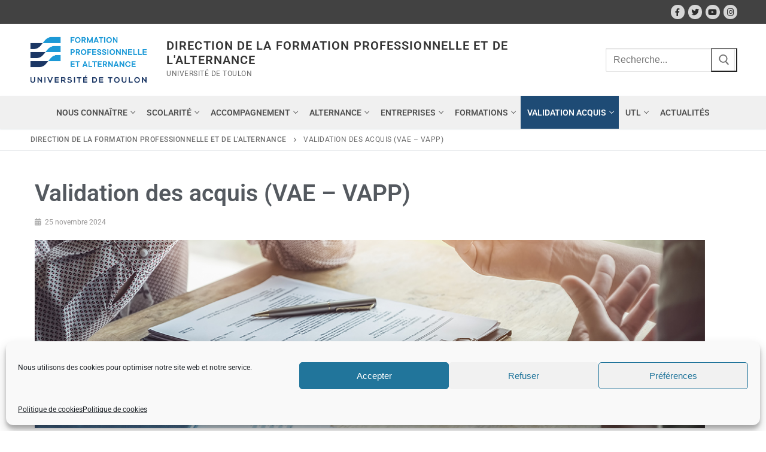

--- FILE ---
content_type: text/html; charset=UTF-8
request_url: https://dfpa.univ-tln.fr/validation-des-acquis-vae-vap/
body_size: 22754
content:
<!doctype html>
<html lang="fr-FR">
<head>
	<meta charset="UTF-8">
	<meta name="viewport" content="width=device-width, initial-scale=1, maximum-scale=10.0, user-scalable=yes">
	<link rel="profile" href="http://gmpg.org/xfn/11">
	<meta name='robots' content='index, follow, max-image-preview:large, max-snippet:-1, max-video-preview:-1' />

	<!-- This site is optimized with the Yoast SEO plugin v26.8 - https://yoast.com/product/yoast-seo-wordpress/ -->
	<title>Validation des acquis (VAE - VAPP) - Direction de la Formation Professionnelle et de l&#039;Alternance</title>
	<link rel="canonical" href="https://dfpa.univ-tln.fr/validation-des-acquis-vae-vap/" />
	<meta property="og:locale" content="fr_FR" />
	<meta property="og:type" content="article" />
	<meta property="og:title" content="Validation des acquis (VAE - VAPP) - Direction de la Formation Professionnelle et de l&#039;Alternance" />
	<meta property="og:description" content="Atout précieux pour les personnes désireuses de valoriser leur parcours, la validation des acquis est une voie de certification au même titre que la formation&hellip;" />
	<meta property="og:url" content="https://dfpa.univ-tln.fr/validation-des-acquis-vae-vap/" />
	<meta property="og:site_name" content="Direction de la Formation Professionnelle et de l&#039;Alternance" />
	<meta property="article:publisher" content="https://www.facebook.com/univtoulon/" />
	<meta property="article:modified_time" content="2024-11-25T16:08:47+00:00" />
	<meta property="og:image" content="https://dfpa.univ-tln.fr/wp-content/uploads/competences-1140x320-1.jpg" />
	<meta property="og:image:width" content="1140" />
	<meta property="og:image:height" content="320" />
	<meta property="og:image:type" content="image/jpeg" />
	<meta name="twitter:card" content="summary_large_image" />
	<meta name="twitter:site" content="@univtoulon" />
	<meta name="twitter:label1" content="Durée de lecture estimée" />
	<meta name="twitter:data1" content="2 minutes" />
	<script type="application/ld+json" class="yoast-schema-graph">{"@context":"https://schema.org","@graph":[{"@type":"WebPage","@id":"https://dfpa.univ-tln.fr/validation-des-acquis-vae-vap/","url":"https://dfpa.univ-tln.fr/validation-des-acquis-vae-vap/","name":"Validation des acquis (VAE - VAPP) - Direction de la Formation Professionnelle et de l&#039;Alternance","isPartOf":{"@id":"https://dfpa.univ-tln.fr/#website"},"primaryImageOfPage":{"@id":"https://dfpa.univ-tln.fr/validation-des-acquis-vae-vap/#primaryimage"},"image":{"@id":"https://dfpa.univ-tln.fr/validation-des-acquis-vae-vap/#primaryimage"},"thumbnailUrl":"https://dfpa.univ-tln.fr/wp-content/uploads/competences-1140x320-1.jpg","datePublished":"2021-05-07T15:25:00+00:00","dateModified":"2024-11-25T16:08:47+00:00","breadcrumb":{"@id":"https://dfpa.univ-tln.fr/validation-des-acquis-vae-vap/#breadcrumb"},"inLanguage":"fr-FR","potentialAction":[{"@type":"ReadAction","target":["https://dfpa.univ-tln.fr/validation-des-acquis-vae-vap/"]}]},{"@type":"ImageObject","inLanguage":"fr-FR","@id":"https://dfpa.univ-tln.fr/validation-des-acquis-vae-vap/#primaryimage","url":"https://dfpa.univ-tln.fr/wp-content/uploads/competences-1140x320-1.jpg","contentUrl":"https://dfpa.univ-tln.fr/wp-content/uploads/competences-1140x320-1.jpg","width":1140,"height":320,"caption":"CV compétences"},{"@type":"BreadcrumbList","@id":"https://dfpa.univ-tln.fr/validation-des-acquis-vae-vap/#breadcrumb","itemListElement":[{"@type":"ListItem","position":1,"name":"Accueil","item":"https://dfpa.univ-tln.fr/"},{"@type":"ListItem","position":2,"name":"Validation des acquis (VAE &#8211; VAPP)"}]},{"@type":"WebSite","@id":"https://dfpa.univ-tln.fr/#website","url":"https://dfpa.univ-tln.fr/","name":"Direction de la Formation Professionnelle et de l&#039;Alternance","description":"Université de Toulon","publisher":{"@id":"https://dfpa.univ-tln.fr/#organization"},"potentialAction":[{"@type":"SearchAction","target":{"@type":"EntryPoint","urlTemplate":"https://dfpa.univ-tln.fr/?s={search_term_string}"},"query-input":{"@type":"PropertyValueSpecification","valueRequired":true,"valueName":"search_term_string"}}],"inLanguage":"fr-FR"},{"@type":"Organization","@id":"https://dfpa.univ-tln.fr/#organization","name":"Direction de la Formation Professionnelle et de l'Alternance","url":"https://dfpa.univ-tln.fr/","logo":{"@type":"ImageObject","inLanguage":"fr-FR","@id":"https://dfpa.univ-tln.fr/#/schema/logo/image/","url":"https://dfpa.univ-tln.fr/wp-content/uploads/universite-toulon-bleu.png","contentUrl":"https://dfpa.univ-tln.fr/wp-content/uploads/universite-toulon-bleu.png","width":2092,"height":544,"caption":"Direction de la Formation Professionnelle et de l'Alternance"},"image":{"@id":"https://dfpa.univ-tln.fr/#/schema/logo/image/"},"sameAs":["https://www.facebook.com/univtoulon/","https://x.com/univtoulon","https://instagram.com/univtoulon/","https://www.linkedin.com/school/universite-du-sud-toulon-var/","https://www.youtube.com/user/univtoulon"]}]}</script>
	<!-- / Yoast SEO plugin. -->


<link rel="alternate" title="oEmbed (JSON)" type="application/json+oembed" href="https://dfpa.univ-tln.fr/wp-json/oembed/1.0/embed?url=https%3A%2F%2Fdfpa.univ-tln.fr%2Fvalidation-des-acquis-vae-vap%2F" />
<link rel="alternate" title="oEmbed (XML)" type="text/xml+oembed" href="https://dfpa.univ-tln.fr/wp-json/oembed/1.0/embed?url=https%3A%2F%2Fdfpa.univ-tln.fr%2Fvalidation-des-acquis-vae-vap%2F&#038;format=xml" />
<style id='wp-img-auto-sizes-contain-inline-css' type='text/css'>
img:is([sizes=auto i],[sizes^="auto," i]){contain-intrinsic-size:3000px 1500px}
/*# sourceURL=wp-img-auto-sizes-contain-inline-css */
</style>
<style id='classic-theme-styles-inline-css' type='text/css'>
/*! This file is auto-generated */
.wp-block-button__link{color:#fff;background-color:#32373c;border-radius:9999px;box-shadow:none;text-decoration:none;padding:calc(.667em + 2px) calc(1.333em + 2px);font-size:1.125em}.wp-block-file__button{background:#32373c;color:#fff;text-decoration:none}
/*# sourceURL=/wp-includes/css/classic-themes.min.css */
</style>
<style id='global-styles-inline-css' type='text/css'>
:root{--wp--preset--aspect-ratio--square: 1;--wp--preset--aspect-ratio--4-3: 4/3;--wp--preset--aspect-ratio--3-4: 3/4;--wp--preset--aspect-ratio--3-2: 3/2;--wp--preset--aspect-ratio--2-3: 2/3;--wp--preset--aspect-ratio--16-9: 16/9;--wp--preset--aspect-ratio--9-16: 9/16;--wp--preset--color--black: #000000;--wp--preset--color--cyan-bluish-gray: #abb8c3;--wp--preset--color--white: #ffffff;--wp--preset--color--pale-pink: #f78da7;--wp--preset--color--vivid-red: #cf2e2e;--wp--preset--color--luminous-vivid-orange: #ff6900;--wp--preset--color--luminous-vivid-amber: #fcb900;--wp--preset--color--light-green-cyan: #7bdcb5;--wp--preset--color--vivid-green-cyan: #00d084;--wp--preset--color--pale-cyan-blue: #8ed1fc;--wp--preset--color--vivid-cyan-blue: #0693e3;--wp--preset--color--vivid-purple: #9b51e0;--wp--preset--gradient--vivid-cyan-blue-to-vivid-purple: linear-gradient(135deg,rgb(6,147,227) 0%,rgb(155,81,224) 100%);--wp--preset--gradient--light-green-cyan-to-vivid-green-cyan: linear-gradient(135deg,rgb(122,220,180) 0%,rgb(0,208,130) 100%);--wp--preset--gradient--luminous-vivid-amber-to-luminous-vivid-orange: linear-gradient(135deg,rgb(252,185,0) 0%,rgb(255,105,0) 100%);--wp--preset--gradient--luminous-vivid-orange-to-vivid-red: linear-gradient(135deg,rgb(255,105,0) 0%,rgb(207,46,46) 100%);--wp--preset--gradient--very-light-gray-to-cyan-bluish-gray: linear-gradient(135deg,rgb(238,238,238) 0%,rgb(169,184,195) 100%);--wp--preset--gradient--cool-to-warm-spectrum: linear-gradient(135deg,rgb(74,234,220) 0%,rgb(151,120,209) 20%,rgb(207,42,186) 40%,rgb(238,44,130) 60%,rgb(251,105,98) 80%,rgb(254,248,76) 100%);--wp--preset--gradient--blush-light-purple: linear-gradient(135deg,rgb(255,206,236) 0%,rgb(152,150,240) 100%);--wp--preset--gradient--blush-bordeaux: linear-gradient(135deg,rgb(254,205,165) 0%,rgb(254,45,45) 50%,rgb(107,0,62) 100%);--wp--preset--gradient--luminous-dusk: linear-gradient(135deg,rgb(255,203,112) 0%,rgb(199,81,192) 50%,rgb(65,88,208) 100%);--wp--preset--gradient--pale-ocean: linear-gradient(135deg,rgb(255,245,203) 0%,rgb(182,227,212) 50%,rgb(51,167,181) 100%);--wp--preset--gradient--electric-grass: linear-gradient(135deg,rgb(202,248,128) 0%,rgb(113,206,126) 100%);--wp--preset--gradient--midnight: linear-gradient(135deg,rgb(2,3,129) 0%,rgb(40,116,252) 100%);--wp--preset--font-size--small: 13px;--wp--preset--font-size--medium: 20px;--wp--preset--font-size--large: 36px;--wp--preset--font-size--x-large: 42px;--wp--preset--spacing--20: 0.44rem;--wp--preset--spacing--30: 0.67rem;--wp--preset--spacing--40: 1rem;--wp--preset--spacing--50: 1.5rem;--wp--preset--spacing--60: 2.25rem;--wp--preset--spacing--70: 3.38rem;--wp--preset--spacing--80: 5.06rem;--wp--preset--shadow--natural: 6px 6px 9px rgba(0, 0, 0, 0.2);--wp--preset--shadow--deep: 12px 12px 50px rgba(0, 0, 0, 0.4);--wp--preset--shadow--sharp: 6px 6px 0px rgba(0, 0, 0, 0.2);--wp--preset--shadow--outlined: 6px 6px 0px -3px rgb(255, 255, 255), 6px 6px rgb(0, 0, 0);--wp--preset--shadow--crisp: 6px 6px 0px rgb(0, 0, 0);}:where(.is-layout-flex){gap: 0.5em;}:where(.is-layout-grid){gap: 0.5em;}body .is-layout-flex{display: flex;}.is-layout-flex{flex-wrap: wrap;align-items: center;}.is-layout-flex > :is(*, div){margin: 0;}body .is-layout-grid{display: grid;}.is-layout-grid > :is(*, div){margin: 0;}:where(.wp-block-columns.is-layout-flex){gap: 2em;}:where(.wp-block-columns.is-layout-grid){gap: 2em;}:where(.wp-block-post-template.is-layout-flex){gap: 1.25em;}:where(.wp-block-post-template.is-layout-grid){gap: 1.25em;}.has-black-color{color: var(--wp--preset--color--black) !important;}.has-cyan-bluish-gray-color{color: var(--wp--preset--color--cyan-bluish-gray) !important;}.has-white-color{color: var(--wp--preset--color--white) !important;}.has-pale-pink-color{color: var(--wp--preset--color--pale-pink) !important;}.has-vivid-red-color{color: var(--wp--preset--color--vivid-red) !important;}.has-luminous-vivid-orange-color{color: var(--wp--preset--color--luminous-vivid-orange) !important;}.has-luminous-vivid-amber-color{color: var(--wp--preset--color--luminous-vivid-amber) !important;}.has-light-green-cyan-color{color: var(--wp--preset--color--light-green-cyan) !important;}.has-vivid-green-cyan-color{color: var(--wp--preset--color--vivid-green-cyan) !important;}.has-pale-cyan-blue-color{color: var(--wp--preset--color--pale-cyan-blue) !important;}.has-vivid-cyan-blue-color{color: var(--wp--preset--color--vivid-cyan-blue) !important;}.has-vivid-purple-color{color: var(--wp--preset--color--vivid-purple) !important;}.has-black-background-color{background-color: var(--wp--preset--color--black) !important;}.has-cyan-bluish-gray-background-color{background-color: var(--wp--preset--color--cyan-bluish-gray) !important;}.has-white-background-color{background-color: var(--wp--preset--color--white) !important;}.has-pale-pink-background-color{background-color: var(--wp--preset--color--pale-pink) !important;}.has-vivid-red-background-color{background-color: var(--wp--preset--color--vivid-red) !important;}.has-luminous-vivid-orange-background-color{background-color: var(--wp--preset--color--luminous-vivid-orange) !important;}.has-luminous-vivid-amber-background-color{background-color: var(--wp--preset--color--luminous-vivid-amber) !important;}.has-light-green-cyan-background-color{background-color: var(--wp--preset--color--light-green-cyan) !important;}.has-vivid-green-cyan-background-color{background-color: var(--wp--preset--color--vivid-green-cyan) !important;}.has-pale-cyan-blue-background-color{background-color: var(--wp--preset--color--pale-cyan-blue) !important;}.has-vivid-cyan-blue-background-color{background-color: var(--wp--preset--color--vivid-cyan-blue) !important;}.has-vivid-purple-background-color{background-color: var(--wp--preset--color--vivid-purple) !important;}.has-black-border-color{border-color: var(--wp--preset--color--black) !important;}.has-cyan-bluish-gray-border-color{border-color: var(--wp--preset--color--cyan-bluish-gray) !important;}.has-white-border-color{border-color: var(--wp--preset--color--white) !important;}.has-pale-pink-border-color{border-color: var(--wp--preset--color--pale-pink) !important;}.has-vivid-red-border-color{border-color: var(--wp--preset--color--vivid-red) !important;}.has-luminous-vivid-orange-border-color{border-color: var(--wp--preset--color--luminous-vivid-orange) !important;}.has-luminous-vivid-amber-border-color{border-color: var(--wp--preset--color--luminous-vivid-amber) !important;}.has-light-green-cyan-border-color{border-color: var(--wp--preset--color--light-green-cyan) !important;}.has-vivid-green-cyan-border-color{border-color: var(--wp--preset--color--vivid-green-cyan) !important;}.has-pale-cyan-blue-border-color{border-color: var(--wp--preset--color--pale-cyan-blue) !important;}.has-vivid-cyan-blue-border-color{border-color: var(--wp--preset--color--vivid-cyan-blue) !important;}.has-vivid-purple-border-color{border-color: var(--wp--preset--color--vivid-purple) !important;}.has-vivid-cyan-blue-to-vivid-purple-gradient-background{background: var(--wp--preset--gradient--vivid-cyan-blue-to-vivid-purple) !important;}.has-light-green-cyan-to-vivid-green-cyan-gradient-background{background: var(--wp--preset--gradient--light-green-cyan-to-vivid-green-cyan) !important;}.has-luminous-vivid-amber-to-luminous-vivid-orange-gradient-background{background: var(--wp--preset--gradient--luminous-vivid-amber-to-luminous-vivid-orange) !important;}.has-luminous-vivid-orange-to-vivid-red-gradient-background{background: var(--wp--preset--gradient--luminous-vivid-orange-to-vivid-red) !important;}.has-very-light-gray-to-cyan-bluish-gray-gradient-background{background: var(--wp--preset--gradient--very-light-gray-to-cyan-bluish-gray) !important;}.has-cool-to-warm-spectrum-gradient-background{background: var(--wp--preset--gradient--cool-to-warm-spectrum) !important;}.has-blush-light-purple-gradient-background{background: var(--wp--preset--gradient--blush-light-purple) !important;}.has-blush-bordeaux-gradient-background{background: var(--wp--preset--gradient--blush-bordeaux) !important;}.has-luminous-dusk-gradient-background{background: var(--wp--preset--gradient--luminous-dusk) !important;}.has-pale-ocean-gradient-background{background: var(--wp--preset--gradient--pale-ocean) !important;}.has-electric-grass-gradient-background{background: var(--wp--preset--gradient--electric-grass) !important;}.has-midnight-gradient-background{background: var(--wp--preset--gradient--midnight) !important;}.has-small-font-size{font-size: var(--wp--preset--font-size--small) !important;}.has-medium-font-size{font-size: var(--wp--preset--font-size--medium) !important;}.has-large-font-size{font-size: var(--wp--preset--font-size--large) !important;}.has-x-large-font-size{font-size: var(--wp--preset--font-size--x-large) !important;}
:where(.wp-block-post-template.is-layout-flex){gap: 1.25em;}:where(.wp-block-post-template.is-layout-grid){gap: 1.25em;}
:where(.wp-block-term-template.is-layout-flex){gap: 1.25em;}:where(.wp-block-term-template.is-layout-grid){gap: 1.25em;}
:where(.wp-block-columns.is-layout-flex){gap: 2em;}:where(.wp-block-columns.is-layout-grid){gap: 2em;}
:root :where(.wp-block-pullquote){font-size: 1.5em;line-height: 1.6;}
/*# sourceURL=global-styles-inline-css */
</style>
<link rel='stylesheet' id='contact-form-7-css' href='https://dfpa.univ-tln.fr/wp-content/plugins/contact-form-7/includes/css/styles.css?ver=6.1.4' type='text/css' media='all' />
<link rel='stylesheet' id='cmplz-general-css' href='https://dfpa.univ-tln.fr/wp-content/plugins/complianz-gdpr/assets/css/cookieblocker.min.css?ver=1765980894' type='text/css' media='all' />
<link rel='stylesheet' id='ivory-search-styles-css' href='https://dfpa.univ-tln.fr/wp-content/plugins/add-search-to-menu/public/css/ivory-search.min.css?ver=5.5.13' type='text/css' media='all' />
<link rel='stylesheet' id='e-animation-grow-css' href='https://dfpa.univ-tln.fr/wp-content/plugins/elementor/assets/lib/animations/styles/e-animation-grow.min.css?ver=3.34.2' type='text/css' media='all' />
<link rel='stylesheet' id='elementor-frontend-css' href='https://dfpa.univ-tln.fr/wp-content/plugins/elementor/assets/css/frontend.min.css?ver=3.34.2' type='text/css' media='all' />
<link rel='stylesheet' id='widget-image-css' href='https://dfpa.univ-tln.fr/wp-content/plugins/elementor/assets/css/widget-image.min.css?ver=3.34.2' type='text/css' media='all' />
<link rel='stylesheet' id='widget-heading-css' href='https://dfpa.univ-tln.fr/wp-content/plugins/elementor/assets/css/widget-heading.min.css?ver=3.34.2' type='text/css' media='all' />
<link rel='stylesheet' id='widget-divider-css' href='https://dfpa.univ-tln.fr/wp-content/plugins/elementor/assets/css/widget-divider.min.css?ver=3.34.2' type='text/css' media='all' />
<link rel='stylesheet' id='widget-icon-list-css' href='https://dfpa.univ-tln.fr/wp-content/plugins/elementor/assets/css/widget-icon-list.min.css?ver=3.34.2' type='text/css' media='all' />
<link rel='stylesheet' id='widget-social-icons-css' href='https://dfpa.univ-tln.fr/wp-content/plugins/elementor/assets/css/widget-social-icons.min.css?ver=3.34.2' type='text/css' media='all' />
<link rel='stylesheet' id='e-apple-webkit-css' href='https://dfpa.univ-tln.fr/wp-content/plugins/elementor/assets/css/conditionals/apple-webkit.min.css?ver=3.34.2' type='text/css' media='all' />
<link rel='stylesheet' id='widget-post-info-css' href='https://dfpa.univ-tln.fr/wp-content/plugins/elementor-pro/assets/css/widget-post-info.min.css?ver=3.34.1' type='text/css' media='all' />
<link rel='stylesheet' id='elementor-icons-shared-0-css' href='https://dfpa.univ-tln.fr/wp-content/plugins/elementor/assets/lib/font-awesome/css/fontawesome.min.css?ver=5.15.3' type='text/css' media='all' />
<link rel='stylesheet' id='elementor-icons-fa-regular-css' href='https://dfpa.univ-tln.fr/wp-content/plugins/elementor/assets/lib/font-awesome/css/regular.min.css?ver=5.15.3' type='text/css' media='all' />
<link rel='stylesheet' id='elementor-icons-fa-solid-css' href='https://dfpa.univ-tln.fr/wp-content/plugins/elementor/assets/lib/font-awesome/css/solid.min.css?ver=5.15.3' type='text/css' media='all' />
<link rel='stylesheet' id='elementor-icons-css' href='https://dfpa.univ-tln.fr/wp-content/plugins/elementor/assets/lib/eicons/css/elementor-icons.min.css?ver=5.46.0' type='text/css' media='all' />
<link rel='stylesheet' id='elementor-post-16-css' href='https://dfpa.univ-tln.fr/wp-content/uploads/elementor/css/post-16.css?ver=1769005207' type='text/css' media='all' />
<link rel='stylesheet' id='font-awesome-5-all-css' href='https://dfpa.univ-tln.fr/wp-content/plugins/elementor/assets/lib/font-awesome/css/all.min.css?ver=3.34.2' type='text/css' media='all' />
<link rel='stylesheet' id='font-awesome-4-shim-css' href='https://dfpa.univ-tln.fr/wp-content/plugins/elementor/assets/lib/font-awesome/css/v4-shims.min.css?ver=3.34.2' type='text/css' media='all' />
<link rel='stylesheet' id='widget-spacer-css' href='https://dfpa.univ-tln.fr/wp-content/plugins/elementor/assets/css/widget-spacer.min.css?ver=3.34.2' type='text/css' media='all' />
<link rel='stylesheet' id='widget-counter-css' href='https://dfpa.univ-tln.fr/wp-content/plugins/elementor/assets/css/widget-counter.min.css?ver=3.34.2' type='text/css' media='all' />
<link rel='stylesheet' id='elementor-post-941-css' href='https://dfpa.univ-tln.fr/wp-content/uploads/elementor/css/post-941.css?ver=1769009411' type='text/css' media='all' />
<link rel='stylesheet' id='elementor-post-71-css' href='https://dfpa.univ-tln.fr/wp-content/uploads/elementor/css/post-71.css?ver=1769005207' type='text/css' media='all' />
<link rel='stylesheet' id='elementor-post-68-css' href='https://dfpa.univ-tln.fr/wp-content/uploads/elementor/css/post-68.css?ver=1769005846' type='text/css' media='all' />
<link rel='stylesheet' id='font-awesome-css' href='https://dfpa.univ-tln.fr/wp-content/plugins/elementor/assets/lib/font-awesome/css/font-awesome.min.css?ver=4.7.0' type='text/css' media='all' />
<link rel='stylesheet' id='customify-style-css' href='https://dfpa.univ-tln.fr/wp-content/themes/customify/style.min.css?ver=0.4.13' type='text/css' media='all' />
<style id='customify-style-inline-css' type='text/css'>
.header-top .header--row-inner,body:not(.fl-builder-edit) .button,body:not(.fl-builder-edit) button:not(.menu-mobile-toggle, .components-button, .customize-partial-edit-shortcut-button),body:not(.fl-builder-edit) input[type="button"]:not(.ed_button),button.button,input[type="button"]:not(.ed_button, .components-button, .customize-partial-edit-shortcut-button),input[type="reset"]:not(.components-button, .customize-partial-edit-shortcut-button),input[type="submit"]:not(.components-button, .customize-partial-edit-shortcut-button),.pagination .nav-links > *:hover,.pagination .nav-links span,.nav-menu-desktop.style-full-height .primary-menu-ul > li.current-menu-item > a,.nav-menu-desktop.style-full-height .primary-menu-ul > li.current-menu-ancestor > a,.nav-menu-desktop.style-full-height .primary-menu-ul > li > a:hover,.posts-layout .readmore-button:hover{    background-color: #235787;}.posts-layout .readmore-button {color: #235787;}.pagination .nav-links > *:hover,.pagination .nav-links span,.entry-single .tags-links a:hover,.entry-single .cat-links a:hover,.posts-layout .readmore-button,.posts-layout .readmore-button:hover{    border-color: #235787;}.customify-builder-btn{    background-color: #c3512f;}body{    color: #686868;}abbr, acronym {    border-bottom-color: #686868;}a                {                    color: #1e4b75;}a:hover,a:focus,.link-meta:hover, .link-meta a:hover{    color: #111111;}h2 + h3,.comments-area h2 + .comments-title,.h2 + h3,.comments-area .h2 + .comments-title,.page-breadcrumb {    border-top-color: #eaecee;}blockquote,.site-content .widget-area .menu li.current-menu-item > a:before{    border-left-color: #eaecee;}@media screen and (min-width: 64em) {    .comment-list .children li.comment {        border-left-color: #eaecee;    }    .comment-list .children li.comment:after {        background-color: #eaecee;    }}.page-titlebar, .page-breadcrumb,.posts-layout .entry-inner {    border-bottom-color: #eaecee;}.header-search-form .search-field,.entry-content .page-links a,.header-search-modal,.pagination .nav-links > *,.entry-footer .tags-links a, .entry-footer .cat-links a,.search .content-area article,.site-content .widget-area .menu li.current-menu-item > a,.posts-layout .entry-inner,.post-navigation .nav-links,article.comment .comment-meta,.widget-area .widget_pages li a, .widget-area .widget_categories li a, .widget-area .widget_archive li a, .widget-area .widget_meta li a, .widget-area .widget_nav_menu li a, .widget-area .widget_product_categories li a, .widget-area .widget_recent_entries li a, .widget-area .widget_rss li a,.widget-area .widget_recent_comments li{    border-color: #eaecee;}.header-search-modal::before {    border-top-color: #eaecee;    border-left-color: #eaecee;}@media screen and (min-width: 48em) {    .content-sidebar.sidebar_vertical_border .content-area {        border-right-color: #eaecee;    }    .sidebar-content.sidebar_vertical_border .content-area {        border-left-color: #eaecee;    }    .sidebar-sidebar-content.sidebar_vertical_border .sidebar-primary {        border-right-color: #eaecee;    }    .sidebar-sidebar-content.sidebar_vertical_border .sidebar-secondary {        border-right-color: #eaecee;    }    .content-sidebar-sidebar.sidebar_vertical_border .sidebar-primary {        border-left-color: #eaecee;    }    .content-sidebar-sidebar.sidebar_vertical_border .sidebar-secondary {        border-left-color: #eaecee;    }    .sidebar-content-sidebar.sidebar_vertical_border .content-area {        border-left-color: #eaecee;        border-right-color: #eaecee;    }    .sidebar-content-sidebar.sidebar_vertical_border .content-area {        border-left-color: #eaecee;        border-right-color: #eaecee;    }}article.comment .comment-post-author {background: #6d6d6d;}.pagination .nav-links > *,.link-meta,.link-meta a,.color-meta,.entry-single .tags-links:before,.entry-single .cats-links:before{    color: #6d6d6d;}h1, h2, h3, h4, h5, h6 { color: #2b2b2b;}.site-content .widget-title { color: #444444;}.site-content .widget-title {font-weight: bold;text-decoration: underline;text-transform: uppercase;}.site-branding .site-title, .site-branding .site-title a {font-size: 20px;letter-spacing: 1.1px;}#page-cover {background-image: url("https://dfpa.univ-tln.fr/wp-content/themes/customify/assets/images/default-cover.jpg");}.header--row:not(.header--transparent).header-top .header--row-inner  {background-color: #424242;} .sub-menu .li-duplicator {display:none !important;}.header-search_icon-item .header-search-modal  {border-style: solid;} .header-search_icon-item .search-field  {border-style: solid;} .dark-mode .header-search_box-item .search-form-fields, .header-search_box-item .search-form-fields  {border-style: solid;} .builder-item--primary-menu .nav-menu-desktop .primary-menu-ul > li > a  {color: #4f4f4f; text-decoration-color: #4f4f4f;} .builder-item--primary-menu .nav-menu-desktop .primary-menu-ul > li > a,.builder-item-sidebar .primary-menu-sidebar .primary-menu-ul > li > a {font-size: 14px;}.header-social-icons.customify-builder-social-icons.color-custom li a {background-color: #d6d6d6;}.header-social-icons.customify-builder-social-icons.color-custom li a {color: #2b2b2b;}body  {background-color: #FFFFFF;} .site-content .content-area  {background-color: #FFFFFF;} /* CSS for desktop */#page-cover {text-align: left;}#page-cover .page-cover-inner {min-height: 300px;}#page-titlebar {text-align: center;}.header--row.header-top .customify-grid, .header--row.header-top .style-full-height .primary-menu-ul > li > a {min-height: 40px;}.header--row.header-main .customify-grid, .header--row.header-main .style-full-height .primary-menu-ul > li > a {min-height: 120px;}.header--row.header-bottom .customify-grid, .header--row.header-bottom .style-full-height .primary-menu-ul > li > a {min-height: 55px;}.site-header .site-branding img { max-width: 200px; } .site-header .cb-row--mobile .site-branding img { width: 200px; }.header--row .builder-first--nav-icon {text-align: right;}.header-search_icon-item .search-submit {margin-left: -40px;}.header-search_box-item .search-submit{margin-left: -40px;} .header-search_box-item .woo_bootster_search .search-submit{margin-left: -40px;} .header-search_box-item .header-search-form button.search-submit{margin-left:-40px;}.builder-item--primary-menu .nav-menu-desktop .primary-menu-ul > li  {margin-right: 0px;margin-left: 0px;} .builder-item--primary-menu .nav-menu-desktop .primary-menu-ul > li > a  {padding-right: 11px;padding-left: 11px;} .header--row .builder-item--primary-menu, .builder-item.builder-item--group .item--inner.builder-item--primary-menu {margin-right: 0px;margin-left: 0px;}.header--row .builder-first--primary-menu {text-align: right;}/* CSS for tablet */@media screen and (max-width: 1024px) { #page-cover .page-cover-inner {min-height: 250px;}.site-header .site-branding img { max-width: 200px; } .site-header .cb-row--mobile .site-branding img { width: 200px; }.header--row .builder-first--nav-icon {text-align: right;}.header-search_icon-item .search-submit {margin-left: -40px;}.header-search_box-item .search-submit{margin-left: -40px;} .header-search_box-item .woo_bootster_search .search-submit{margin-left: -40px;} .header-search_box-item .header-search-form button.search-submit{margin-left:-40px;} }/* CSS for mobile */@media screen and (max-width: 568px) { #page-cover .page-cover-inner {min-height: 200px;}.header--row.header-top .customify-grid, .header--row.header-top .style-full-height .primary-menu-ul > li > a {min-height: 33px;}.header--row .builder-first--nav-icon {text-align: right;}.header-search_icon-item .search-submit {margin-left: -40px;}.header-search_box-item .search-submit{margin-left: -40px;} .header-search_box-item .woo_bootster_search .search-submit{margin-left: -40px;} .header-search_box-item .header-search-form button.search-submit{margin-left:-40px;} }
/*# sourceURL=customify-style-inline-css */
</style>
<link rel='stylesheet' id='eael-general-css' href='https://dfpa.univ-tln.fr/wp-content/plugins/essential-addons-for-elementor-lite/assets/front-end/css/view/general.min.css?ver=6.5.8' type='text/css' media='all' />
<link rel='stylesheet' id='elementor-gf-local-robotoslab-css' href='https://dfpa.univ-tln.fr/wp-content/uploads/elementor/google-fonts/css/robotoslab.css?ver=1742220878' type='text/css' media='all' />
<link rel='stylesheet' id='elementor-gf-local-roboto-css' href='https://dfpa.univ-tln.fr/wp-content/uploads/elementor/google-fonts/css/roboto.css?ver=1742220883' type='text/css' media='all' />
<link rel='stylesheet' id='elementor-icons-fa-brands-css' href='https://dfpa.univ-tln.fr/wp-content/plugins/elementor/assets/lib/font-awesome/css/brands.min.css?ver=5.15.3' type='text/css' media='all' />
<script type="text/javascript" src="https://dfpa.univ-tln.fr/wp-includes/js/jquery/jquery.min.js?ver=3.7.1" id="jquery-core-js"></script>
<script type="text/javascript" src="https://dfpa.univ-tln.fr/wp-includes/js/jquery/jquery-migrate.min.js?ver=3.4.1" id="jquery-migrate-js"></script>
<script type="text/javascript" src="https://dfpa.univ-tln.fr/wp-content/plugins/elementor/assets/lib/font-awesome/js/v4-shims.min.js?ver=3.34.2" id="font-awesome-4-shim-js"></script>
<link rel="https://api.w.org/" href="https://dfpa.univ-tln.fr/wp-json/" /><link rel="alternate" title="JSON" type="application/json" href="https://dfpa.univ-tln.fr/wp-json/wp/v2/pages/941" /><meta name="generator" content="WordPress 6.9" />
<link rel='shortlink' href='https://dfpa.univ-tln.fr/?p=941' />
			<style>.cmplz-hidden {
					display: none !important;
				}</style><meta name="generator" content="Elementor 3.34.2; features: additional_custom_breakpoints; settings: css_print_method-external, google_font-enabled, font_display-auto">
                                                                             <!-- Matomo -->
<script>
  var _paq = window._paq = window._paq || [];
  /* tracker methods like "setCustomDimension" should be called before "trackPageView" */
  _paq.push(['trackPageView']);
  _paq.push(['enableLinkTracking']);
  (function() {
    var u="https://analytics.univ-tln.fr/";
    _paq.push(['setTrackerUrl', u+'matomo.php']);
    _paq.push(['setSiteId', '30']);
    var d=document, g=d.createElement('script'), s=d.getElementsByTagName('script')[0];
    g.async=true; g.src=u+'matomo.js'; s.parentNode.insertBefore(g,s);
  })();
</script>
<!-- End Matomo Code -->
                                                			<style>
				.e-con.e-parent:nth-of-type(n+4):not(.e-lazyloaded):not(.e-no-lazyload),
				.e-con.e-parent:nth-of-type(n+4):not(.e-lazyloaded):not(.e-no-lazyload) * {
					background-image: none !important;
				}
				@media screen and (max-height: 1024px) {
					.e-con.e-parent:nth-of-type(n+3):not(.e-lazyloaded):not(.e-no-lazyload),
					.e-con.e-parent:nth-of-type(n+3):not(.e-lazyloaded):not(.e-no-lazyload) * {
						background-image: none !important;
					}
				}
				@media screen and (max-height: 640px) {
					.e-con.e-parent:nth-of-type(n+2):not(.e-lazyloaded):not(.e-no-lazyload),
					.e-con.e-parent:nth-of-type(n+2):not(.e-lazyloaded):not(.e-no-lazyload) * {
						background-image: none !important;
					}
				}
			</style>
			<link rel="icon" href="https://dfpa.univ-tln.fr/wp-content/uploads/cropped-android-chrome-512x512-1-32x32.png" sizes="32x32" />
<link rel="icon" href="https://dfpa.univ-tln.fr/wp-content/uploads/cropped-android-chrome-512x512-1-192x192.png" sizes="192x192" />
<link rel="apple-touch-icon" href="https://dfpa.univ-tln.fr/wp-content/uploads/cropped-android-chrome-512x512-1-180x180.png" />
<meta name="msapplication-TileImage" content="https://dfpa.univ-tln.fr/wp-content/uploads/cropped-android-chrome-512x512-1-270x270.png" />
		<style type="text/css" id="wp-custom-css">
			.grecaptcha-badge{display:none;}
.site-branding.logo-left .site-name-desc {
	margin-left: 30px;}

		</style>
					<style type="text/css">
					</style>
		</head>

<body data-cmplz=1 class="wp-singular page-template-default page page-id-941 wp-custom-logo wp-theme-customify customify content main-layout-content sidebar_vertical_border site-full-width menu_sidebar_dropdown elementor-default elementor-kit-16 elementor-page elementor-page-941 elementor-page-68">
<div id="page" class="site box-shadow">
	<a class="skip-link screen-reader-text" href="#site-content">Aller au contenu</a>
	<a class="close is-size-medium  close-panel close-sidebar-panel" href="#">
        <span class="hamburger hamburger--squeeze is-active">
            <span class="hamburger-box">
              <span class="hamburger-inner"><span class="screen-reader-text">Menu</span></span>
            </span>
        </span>
        <span class="screen-reader-text">Fermer</span>
        </a><header id="masthead" class="site-header header-v2"><div id="masthead-inner" class="site-header-inner">							<div  class="header-top header--row layout-full-contained"  id="cb-row--header-top"  data-row-id="top"  data-show-on="desktop">
								<div class="header--row-inner header-top-inner dark-mode">
									<div class="customify-container">
										<div class="customify-grid  cb-row--desktop hide-on-mobile hide-on-tablet customify-grid-middle"><div class="row-v2 row-v2-top no-center"><div class="col-v2 col-v2-left"><div class="item--inner builder-item--html" data-section="header_html" data-item-id="html" ><div class="builder-header-html-item item--html"></div></div></div><div class="col-v2 col-v2-right"><div class="item--inner builder-item--social-icons" data-section="header_social_icons" data-item-id="social-icons" ><ul class="header-social-icons customify-builder-social-icons color-custom"><li><a class="social-icon-facebook shape-circle" rel="nofollow noopener" target="_blank" href="#" aria-label="Facebook"><i class="social-icon fa fa-facebook" title="Facebook"></i></a></li><li><a class="social-icon-twitter shape-circle" rel="nofollow noopener" target="_blank" href="#" aria-label="Twitter"><i class="social-icon fa fa-twitter" title="Twitter"></i></a></li><li><a class="social-icon-youtube-play shape-circle" rel="nofollow noopener" target="_blank" href="#" aria-label="Youtube"><i class="social-icon fa fa-youtube-play" title="Youtube"></i></a></li><li><a class="social-icon-instagram shape-circle" rel="nofollow noopener" target="_blank" href="#" aria-label="Instagram"><i class="social-icon fa fa-instagram" title="Instagram"></i></a></li></ul></div></div></div></div>									</div>
								</div>
							</div>
														<div  class="header-main header--row layout-full-contained"  id="cb-row--header-main"  data-row-id="main"  data-show-on="desktop mobile">
								<div class="header--row-inner header-main-inner light-mode">
									<div class="customify-container">
										<div class="customify-grid  cb-row--desktop hide-on-mobile hide-on-tablet customify-grid-middle"><div class="row-v2 row-v2-main no-center"><div class="col-v2 col-v2-left"><div class="item--inner builder-item--logo" data-section="title_tagline" data-item-id="logo" >		<div class="site-branding logo-left">
						<a href="https://dfpa.univ-tln.fr/" class="logo-link" rel="home" itemprop="url">
				<img class="site-img-logo" src="https://dfpa.univ-tln.fr/wp-content/uploads/logo-dfpa-1.png" alt="Direction de la Formation Professionnelle et de l&#039;Alternance">
							</a>
			<div class="site-name-desc">						<p class="site-title">
							<a href="https://dfpa.univ-tln.fr/" rel="home">Direction de la Formation Professionnelle et de l&#039;Alternance</a>
						</p>
												<p class="site-description text-uppercase text-xsmall">Université de Toulon</p>
						</div>		</div><!-- .site-branding -->
		</div></div><div class="col-v2 col-v2-right"><div class="item--inner builder-item--search_box" data-section="search_box" data-item-id="search_box" ><div class="header-search_box-item item--search_box">		<form role="search" class="header-search-form " action="https://dfpa.univ-tln.fr/">
			<div class="search-form-fields">
				<span class="screen-reader-text">Rechercher :</span>
				
				<input type="search" class="search-field" placeholder="Recherche..." value="" name="s" title="Rechercher :" />

							</div>
			<button type="submit" class="search-submit" aria-label="Submit Search">
				<svg aria-hidden="true" focusable="false" role="presentation" xmlns="http://www.w3.org/2000/svg" width="20" height="21" viewBox="0 0 20 21">
					<path fill="currentColor" fill-rule="evenodd" d="M12.514 14.906a8.264 8.264 0 0 1-4.322 1.21C3.668 16.116 0 12.513 0 8.07 0 3.626 3.668.023 8.192.023c4.525 0 8.193 3.603 8.193 8.047 0 2.033-.769 3.89-2.035 5.307l4.999 5.552-1.775 1.597-5.06-5.62zm-4.322-.843c3.37 0 6.102-2.684 6.102-5.993 0-3.31-2.732-5.994-6.102-5.994S2.09 4.76 2.09 8.07c0 3.31 2.732 5.993 6.102 5.993z"></path>
				</svg>
			</button>
		</form>
		</div></div></div></div></div><div class="cb-row--mobile hide-on-desktop customify-grid customify-grid-middle"><div class="row-v2 row-v2-main no-left no-right"><div class="col-v2 col-v2-left"></div><div class="col-v2 col-v2-center"><div class="item--inner builder-item--logo" data-section="title_tagline" data-item-id="logo" >		<div class="site-branding logo-left">
						<a href="https://dfpa.univ-tln.fr/" class="logo-link" rel="home" itemprop="url">
				<img class="site-img-logo" src="https://dfpa.univ-tln.fr/wp-content/uploads/logo-dfpa-1.png" alt="Direction de la Formation Professionnelle et de l&#039;Alternance">
							</a>
			<div class="site-name-desc">						<p class="site-title">
							<a href="https://dfpa.univ-tln.fr/" rel="home">Direction de la Formation Professionnelle et de l&#039;Alternance</a>
						</p>
												<p class="site-description text-uppercase text-xsmall">Université de Toulon</p>
						</div>		</div><!-- .site-branding -->
		</div></div><div class="col-v2 col-v2-right"></div></div></div>									</div>
								</div>
							</div>
														<div  class="header-bottom header--row layout-full-contained"  id="cb-row--header-bottom"  data-row-id="bottom"  data-show-on="desktop mobile">
								<div class="header--row-inner header-bottom-inner light-mode">
									<div class="customify-container">
										<div class="customify-grid  cb-row--desktop hide-on-mobile hide-on-tablet customify-grid-middle"><div class="row-v2 row-v2-bottom no-left no-right"><div class="col-v2 col-v2-left"></div><div class="col-v2 col-v2-center"><div class="item--inner builder-item--primary-menu has_menu" data-section="header_menu_primary" data-item-id="primary-menu" ><nav  id="site-navigation-bottom-desktop" class="site-navigation primary-menu primary-menu-bottom nav-menu-desktop primary-menu-desktop style-full-height"><ul id="menu-menu-1" class="primary-menu-ul menu nav-menu"><li id="menu-item--bottom-desktop-200" class="menu-item menu-item-type-post_type menu-item-object-page menu-item-has-children menu-item-200"><a href="https://dfpa.univ-tln.fr/nos-missions/"><span class="link-before">Nous connaître<span class="nav-icon-angle">&nbsp;</span></span></a>
<ul class="sub-menu sub-lv-0">
	<li id="menu-item--bottom-desktop-3251" class="menu-item menu-item-type-post_type menu-item-object-page menu-item-3251"><a href="https://dfpa.univ-tln.fr/nos-missions/"><span class="link-before">Nos missions</span></a></li>
	<li id="menu-item--bottom-desktop-2697" class="menu-item menu-item-type-post_type menu-item-object-page menu-item-2697"><a href="https://dfpa.univ-tln.fr/lequipe/"><span class="link-before">L’équipe</span></a></li>
	<li id="menu-item--bottom-desktop-7820" class="menu-item menu-item-type-post_type menu-item-object-page menu-item-7820"><a href="https://dfpa.univ-tln.fr/notre-demarche-qualite/"><span class="link-before">Notre démarche qualité</span></a></li>
	<li id="menu-item--bottom-desktop-2760" class="menu-item menu-item-type-post_type menu-item-object-page menu-item-2760"><a href="https://dfpa.univ-tln.fr/nos-documents-references/"><span class="link-before">Nos documents références</span></a></li>
	<li id="menu-item--bottom-desktop-1447" class="menu-item menu-item-type-post_type menu-item-object-page menu-item-1447"><a href="https://dfpa.univ-tln.fr/contactez-nous/"><span class="link-before">Contactez-nous</span></a></li>
</ul>
</li>
<li id="menu-item--bottom-desktop-17942" class="menu-item menu-item-type-post_type menu-item-object-page menu-item-has-children menu-item-17942"><a href="https://dfpa.univ-tln.fr/avant-ma-formation/"><span class="link-before">Scolarité<span class="nav-icon-angle">&nbsp;</span></span></a>
<ul class="sub-menu sub-lv-0">
	<li id="menu-item--bottom-desktop-17941" class="menu-item menu-item-type-post_type menu-item-object-page menu-item-17941"><a href="https://dfpa.univ-tln.fr/avant-ma-formation/"><span class="link-before">Avant ma formation</span></a></li>
	<li id="menu-item--bottom-desktop-5274" class="menu-item menu-item-type-post_type menu-item-object-page menu-item-5274"><a href="https://dfpa.univ-tln.fr/pendant-ma-formation/"><span class="link-before">Pendant ma formation</span></a></li>
	<li id="menu-item--bottom-desktop-5533" class="menu-item menu-item-type-post_type menu-item-object-page menu-item-5533"><a href="https://dfpa.univ-tln.fr/apres-ma-formation/"><span class="link-before">Après ma formation</span></a></li>
	<li id="menu-item--bottom-desktop-12623" class="menu-item menu-item-type-post_type menu-item-object-page menu-item-12623"><a href="https://dfpa.univ-tln.fr/enquetes-et-statistiques-alternance/"><span class="link-before">Enquêtes et statistiques – Alternance</span></a></li>
	<li id="menu-item--bottom-desktop-7939" class="menu-item menu-item-type-post_type menu-item-object-page menu-item-7939"><a href="https://dfpa.univ-tln.fr/enquetes-et-statistiques/"><span class="link-before">Enquêtes et statistiques – Formation Professionnelle</span></a></li>
</ul>
</li>
<li id="menu-item--bottom-desktop-199" class="menu-item menu-item-type-post_type menu-item-object-page menu-item-has-children menu-item-199"><a href="https://dfpa.univ-tln.fr/conseils-et-accompagnement/"><span class="link-before">Accompagnement<span class="nav-icon-angle">&nbsp;</span></span></a>
<ul class="sub-menu sub-lv-0">
	<li id="menu-item--bottom-desktop-3252" class="menu-item menu-item-type-post_type menu-item-object-page menu-item-3252"><a href="https://dfpa.univ-tln.fr/conseils-et-accompagnement/"><span class="link-before">Conseils et Accompagnement</span></a></li>
	<li id="menu-item--bottom-desktop-1501" class="menu-item menu-item-type-post_type menu-item-object-page menu-item-1501"><a href="https://dfpa.univ-tln.fr/financer-ma-formation/"><span class="link-before">Financer ma formation</span></a></li>
	<li id="menu-item--bottom-desktop-8143" class="menu-item menu-item-type-post_type menu-item-object-post menu-item-8143"><a href="https://dfpa.univ-tln.fr/campus-connecte/"><span class="link-before">Campus Connecté</span></a></li>
	<li id="menu-item--bottom-desktop-7730" class="menu-item menu-item-type-post_type menu-item-object-page menu-item-7730"><a href="https://dfpa.univ-tln.fr/valider-un-diplome-par-blocs-de-competences/"><span class="link-before">Valider un diplôme par blocs de compétences</span></a></li>
	<li id="menu-item--bottom-desktop-8082" class="menu-item menu-item-type-post_type menu-item-object-page menu-item-8082"><a href="https://dfpa.univ-tln.fr/amenagement-detudes-et-equivalences/"><span class="link-before">Aménagement d’études et équivalences</span></a></li>
	<li id="menu-item--bottom-desktop-2251" class="menu-item menu-item-type-post_type menu-item-object-page menu-item-2251"><a href="https://dfpa.univ-tln.fr/handicap/"><span class="link-before">Handicap</span></a></li>
</ul>
</li>
<li id="menu-item--bottom-desktop-198" class="menu-item menu-item-type-post_type menu-item-object-page menu-item-has-children menu-item-198"><a href="https://dfpa.univ-tln.fr/alternance/"><span class="link-before">Alternance<span class="nav-icon-angle">&nbsp;</span></span></a>
<ul class="sub-menu sub-lv-0">
	<li id="menu-item--bottom-desktop-3250" class="menu-item menu-item-type-post_type menu-item-object-page menu-item-3250"><a href="https://dfpa.univ-tln.fr/alternance/"><span class="link-before">Choisir l&rsquo;alternance</span></a></li>
	<li id="menu-item--bottom-desktop-350" class="menu-item menu-item-type-post_type menu-item-object-page menu-item-350"><a href="https://dfpa.univ-tln.fr/devenir-un-alternant/"><span class="link-before">Devenir un alternant</span></a></li>
	<li id="menu-item--bottom-desktop-349" class="menu-item menu-item-type-post_type menu-item-object-page menu-item-349"><a href="https://dfpa.univ-tln.fr/recruter-un-alternant/"><span class="link-before">Recruter un alternant</span></a></li>
</ul>
</li>
<li id="menu-item--bottom-desktop-211" class="menu-item menu-item-type-post_type menu-item-object-page menu-item-has-children menu-item-211"><a href="https://dfpa.univ-tln.fr/entreprises/"><span class="link-before">Entreprises<span class="nav-icon-angle">&nbsp;</span></span></a>
<ul class="sub-menu sub-lv-0">
	<li id="menu-item--bottom-desktop-3253" class="menu-item menu-item-type-post_type menu-item-object-page menu-item-3253"><a href="https://dfpa.univ-tln.fr/entreprises/"><span class="link-before">Répondre aux besoins de l&rsquo;entreprise</span></a></li>
	<li id="menu-item--bottom-desktop-15017" class="menu-item menu-item-type-post_type menu-item-object-page menu-item-15017"><a href="https://dfpa.univ-tln.fr/recruter-un-alternant/"><span class="link-before">Recruter un alternant</span></a></li>
	<li id="menu-item--bottom-desktop-17741" class="menu-item menu-item-type-post_type menu-item-object-page menu-item-17741"><a href="https://dfpa.univ-tln.fr/taxe-dapprentissage/"><span class="link-before">Taxe d’apprentissage 2025</span></a></li>
</ul>
</li>
<li id="menu-item--bottom-desktop-201" class="menu-item menu-item-type-post_type menu-item-object-page menu-item-has-children menu-item-201"><a href="https://dfpa.univ-tln.fr/formations/"><span class="link-before">Formations<span class="nav-icon-angle">&nbsp;</span></span></a>
<ul class="sub-menu sub-lv-0">
	<li id="menu-item--bottom-desktop-3254" class="menu-item menu-item-type-post_type menu-item-object-page menu-item-3254"><a href="https://dfpa.univ-tln.fr/formations/"><span class="link-before">Catalogue de formations</span></a></li>
	<li id="menu-item--bottom-desktop-227" class="menu-item menu-item-type-taxonomy menu-item-object-category menu-item-227"><a href="https://dfpa.univ-tln.fr/formations/daeu/"><span class="link-before">DAEU</span></a></li>
	<li id="menu-item--bottom-desktop-229" class="menu-item menu-item-type-taxonomy menu-item-object-category menu-item-229"><a href="https://dfpa.univ-tln.fr/formations/diplomes-nationaux/"><span class="link-before">Diplômes nationaux</span></a></li>
	<li id="menu-item--bottom-desktop-228" class="menu-item menu-item-type-taxonomy menu-item-object-category menu-item-228"><a href="https://dfpa.univ-tln.fr/formations/diplomes-duniversite/"><span class="link-before">Diplômes d&rsquo;Université</span></a></li>
	<li id="menu-item--bottom-desktop-230" class="menu-item menu-item-type-taxonomy menu-item-object-category menu-item-230"><a href="https://dfpa.univ-tln.fr/formations/formations-a-la-carte/"><span class="link-before">Formations à la carte</span></a></li>
	<li id="menu-item--bottom-desktop-1514" class="menu-item menu-item-type-taxonomy menu-item-object-category menu-item-1514"><a href="https://dfpa.univ-tln.fr/formations/formations-courtes/"><span class="link-before">Formations courtes</span></a></li>
	<li id="menu-item--bottom-desktop-232" class="menu-item menu-item-type-taxonomy menu-item-object-category menu-item-232"><a href="https://dfpa.univ-tln.fr/formations/formations-en-langues/"><span class="link-before">Formations en langues</span></a></li>
	<li id="menu-item--bottom-desktop-5162" class="menu-item menu-item-type-post_type menu-item-object-post menu-item-5162"><a href="https://dfpa.univ-tln.fr/certifications-danglais/"><span class="link-before">Certifications d’anglais</span></a></li>
</ul>
</li>
<li id="menu-item--bottom-desktop-955" class="menu-item menu-item-type-post_type menu-item-object-page current-menu-item page_item page-item-941 current_page_item current-menu-ancestor current-menu-parent current_page_parent current_page_ancestor menu-item-has-children menu-item-955"><a href="https://dfpa.univ-tln.fr/validation-des-acquis-vae-vap/" aria-current="page"><span class="link-before">Validation acquis<span class="nav-icon-angle">&nbsp;</span></span></a>
<ul class="sub-menu sub-lv-0">
	<li id="menu-item--bottom-desktop-3255" class="menu-item menu-item-type-post_type menu-item-object-page current-menu-item page_item page-item-941 current_page_item menu-item-3255"><a href="https://dfpa.univ-tln.fr/validation-des-acquis-vae-vap/" aria-current="page"><span class="link-before">Tout savoir sur la validation des acquis</span></a></li>
	<li id="menu-item--bottom-desktop-16088" class="menu-item menu-item-type-post_type menu-item-object-page menu-item-16088"><a href="https://dfpa.univ-tln.fr/validation-des-acquis-de-lexperience-vae/"><span class="link-before">Validation des Acquis de l’Expérience (VAE)</span></a></li>
	<li id="menu-item--bottom-desktop-984" class="menu-item menu-item-type-post_type menu-item-object-page menu-item-984"><a href="https://dfpa.univ-tln.fr/validation-des-acquis-professionnels-et-personnels-vapp/"><span class="link-before">Validation des Acquis Professionnels et Personnels (VAPP)</span></a></li>
	<li id="menu-item--bottom-desktop-16118" class="menu-item menu-item-type-post_type menu-item-object-page menu-item-16118"><a href="https://dfpa.univ-tln.fr/dates-de-reunions-vae-vapp/"><span class="link-before">Dates de réunions VAE – VAPP</span></a></li>
</ul>
</li>
<li id="menu-item--bottom-desktop-204" class="menu-item menu-item-type-post_type menu-item-object-page menu-item-has-children menu-item-204"><a href="https://dfpa.univ-tln.fr/utl/"><span class="link-before">UTL<span class="nav-icon-angle">&nbsp;</span></span></a>
<ul class="sub-menu sub-lv-0">
	<li id="menu-item--bottom-desktop-3256" class="menu-item menu-item-type-post_type menu-item-object-page menu-item-3256"><a href="https://dfpa.univ-tln.fr/utl/"><span class="link-before">Présentation de l&rsquo;Université du Temps Libre (UTL)</span></a></li>
	<li id="menu-item--bottom-desktop-2568" class="menu-item menu-item-type-post_type menu-item-object-page menu-item-2568"><a href="https://dfpa.univ-tln.fr/programme-de-lutl/"><span class="link-before">Programme de l’UTL</span></a></li>
	<li id="menu-item--bottom-desktop-9259" class="menu-item menu-item-type-post_type menu-item-object-page menu-item-9259"><a href="https://dfpa.univ-tln.fr/inscription-utl/"><span class="link-before">S’inscrire à l’UTL</span></a></li>
</ul>
</li>
<li id="menu-item--bottom-desktop-207" class="menu-item menu-item-type-taxonomy menu-item-object-category menu-item-207"><a href="https://dfpa.univ-tln.fr/actus/"><span class="link-before">Actualités</span></a></li>
</ul></nav></div></div><div class="col-v2 col-v2-right"></div></div></div><div class="cb-row--mobile hide-on-desktop customify-grid customify-grid-middle"><div class="row-v2 row-v2-bottom no-left"><div class="col-v2 col-v2-left"></div><div class="col-v2 col-v2-center"><div class="item--inner builder-item--nav-icon" data-section="header_menu_icon" data-item-id="nav-icon" >		<button type="button" class="menu-mobile-toggle item-button is-size-desktop-medium is-size-tablet-medium is-size-mobile-medium"  aria-label="nav icon">
			<span class="hamburger hamburger--squeeze">
				<span class="hamburger-box">
					<span class="hamburger-inner"></span>
				</span>
			</span>
			<span class="nav-icon--label hide-on-tablet hide-on-mobile">Menu</span></button>
		</div></div><div class="col-v2 col-v2-right"><div class="item--inner builder-item--search_icon" data-section="search_icon" data-item-id="search_icon" ><div class="header-search_icon-item item--search_icon">		<a class="search-icon" href="#" aria-label="open search tool">
			<span class="ic-search">
				<svg aria-hidden="true" focusable="false" role="presentation" xmlns="http://www.w3.org/2000/svg" width="20" height="21" viewBox="0 0 20 21">
					<path fill="currentColor" fill-rule="evenodd" d="M12.514 14.906a8.264 8.264 0 0 1-4.322 1.21C3.668 16.116 0 12.513 0 8.07 0 3.626 3.668.023 8.192.023c4.525 0 8.193 3.603 8.193 8.047 0 2.033-.769 3.89-2.035 5.307l4.999 5.552-1.775 1.597-5.06-5.62zm-4.322-.843c3.37 0 6.102-2.684 6.102-5.993 0-3.31-2.732-5.994-6.102-5.994S2.09 4.76 2.09 8.07c0 3.31 2.732 5.993 6.102 5.993z"></path>
				</svg>
			</span>
			<span class="ic-close">
				<svg version="1.1" id="Capa_1" xmlns="http://www.w3.org/2000/svg" xmlns:xlink="http://www.w3.org/1999/xlink" x="0px" y="0px" width="612px" height="612px" viewBox="0 0 612 612" fill="currentColor" style="enable-background:new 0 0 612 612;" xml:space="preserve"><g><g id="cross"><g><polygon points="612,36.004 576.521,0.603 306,270.608 35.478,0.603 0,36.004 270.522,306.011 0,575.997 35.478,611.397 306,341.411 576.521,611.397 612,575.997 341.459,306.011 " /></g></g></g><g></g><g></g><g></g><g></g><g></g><g></g><g></g><g></g><g></g><g></g><g></g><g></g><g></g><g></g><g></g></svg>
			</span>
			<span class="arrow-down"></span>
		</a>
		<div class="header-search-modal-wrapper">
			<form role="search" class="header-search-modal header-search-form" action="https://dfpa.univ-tln.fr/">
				<label>
					<span class="screen-reader-text">Rechercher :</span>
					<input type="search" class="search-field" placeholder="Recherche..." value="" name="s" title="Rechercher :" />
				</label>
				<button type="submit" class="search-submit" aria-label="submit search">
					<svg aria-hidden="true" focusable="false" role="presentation" xmlns="http://www.w3.org/2000/svg" width="20" height="21" viewBox="0 0 20 21">
						<path fill="currentColor" fill-rule="evenodd" d="M12.514 14.906a8.264 8.264 0 0 1-4.322 1.21C3.668 16.116 0 12.513 0 8.07 0 3.626 3.668.023 8.192.023c4.525 0 8.193 3.603 8.193 8.047 0 2.033-.769 3.89-2.035 5.307l4.999 5.552-1.775 1.597-5.06-5.62zm-4.322-.843c3.37 0 6.102-2.684 6.102-5.993 0-3.31-2.732-5.994-6.102-5.994S2.09 4.76 2.09 8.07c0 3.31 2.732 5.993 6.102 5.993z"></path>
					</svg>
				</button>
			</form>
		</div>
		</div></div></div></div></div>									</div>
								</div>
							</div>
							<div id="header-menu-sidebar" class="header-menu-sidebar menu-sidebar-panel dark-mode"><div id="header-menu-sidebar-bg" class="header-menu-sidebar-bg"><div id="header-menu-sidebar-inner" class="header-menu-sidebar-inner"><div class="builder-item-sidebar mobile-item--search_box"><div class="item--inner" data-item-id="search_box" data-section="search_box"><div class="header-search_box-item item--search_box">		<form role="search" class="header-search-form " action="https://dfpa.univ-tln.fr/">
			<div class="search-form-fields">
				<span class="screen-reader-text">Rechercher :</span>
				
				<input type="search" class="search-field" placeholder="Recherche..." value="" name="s" title="Rechercher :" />

							</div>
			<button type="submit" class="search-submit" aria-label="Submit Search">
				<svg aria-hidden="true" focusable="false" role="presentation" xmlns="http://www.w3.org/2000/svg" width="20" height="21" viewBox="0 0 20 21">
					<path fill="currentColor" fill-rule="evenodd" d="M12.514 14.906a8.264 8.264 0 0 1-4.322 1.21C3.668 16.116 0 12.513 0 8.07 0 3.626 3.668.023 8.192.023c4.525 0 8.193 3.603 8.193 8.047 0 2.033-.769 3.89-2.035 5.307l4.999 5.552-1.775 1.597-5.06-5.62zm-4.322-.843c3.37 0 6.102-2.684 6.102-5.993 0-3.31-2.732-5.994-6.102-5.994S2.09 4.76 2.09 8.07c0 3.31 2.732 5.993 6.102 5.993z"></path>
				</svg>
			</button>
		</form>
		</div></div></div><div class="builder-item-sidebar mobile-item--primary-menu mobile-item--menu "><div class="item--inner" data-item-id="primary-menu" data-section="header_menu_primary"><nav  id="site-navigation-sidebar-mobile" class="site-navigation primary-menu primary-menu-sidebar nav-menu-mobile primary-menu-mobile style-full-height"><ul id="menu-menu-1" class="primary-menu-ul menu nav-menu"><li id="menu-item--sidebar-mobile-200" class="menu-item menu-item-type-post_type menu-item-object-page menu-item-has-children menu-item-200"><a href="https://dfpa.univ-tln.fr/nos-missions/"><span class="link-before">Nous connaître<span class="nav-icon-angle">&nbsp;</span></span></a>
<ul class="sub-menu sub-lv-0">
	<li id="menu-item--sidebar-mobile-3251" class="menu-item menu-item-type-post_type menu-item-object-page menu-item-3251"><a href="https://dfpa.univ-tln.fr/nos-missions/"><span class="link-before">Nos missions</span></a></li>
	<li id="menu-item--sidebar-mobile-2697" class="menu-item menu-item-type-post_type menu-item-object-page menu-item-2697"><a href="https://dfpa.univ-tln.fr/lequipe/"><span class="link-before">L’équipe</span></a></li>
	<li id="menu-item--sidebar-mobile-7820" class="menu-item menu-item-type-post_type menu-item-object-page menu-item-7820"><a href="https://dfpa.univ-tln.fr/notre-demarche-qualite/"><span class="link-before">Notre démarche qualité</span></a></li>
	<li id="menu-item--sidebar-mobile-2760" class="menu-item menu-item-type-post_type menu-item-object-page menu-item-2760"><a href="https://dfpa.univ-tln.fr/nos-documents-references/"><span class="link-before">Nos documents références</span></a></li>
	<li id="menu-item--sidebar-mobile-1447" class="menu-item menu-item-type-post_type menu-item-object-page menu-item-1447"><a href="https://dfpa.univ-tln.fr/contactez-nous/"><span class="link-before">Contactez-nous</span></a></li>
</ul>
</li>
<li id="menu-item--sidebar-mobile-17942" class="menu-item menu-item-type-post_type menu-item-object-page menu-item-has-children menu-item-17942"><a href="https://dfpa.univ-tln.fr/avant-ma-formation/"><span class="link-before">Scolarité<span class="nav-icon-angle">&nbsp;</span></span></a>
<ul class="sub-menu sub-lv-0">
	<li id="menu-item--sidebar-mobile-17941" class="menu-item menu-item-type-post_type menu-item-object-page menu-item-17941"><a href="https://dfpa.univ-tln.fr/avant-ma-formation/"><span class="link-before">Avant ma formation</span></a></li>
	<li id="menu-item--sidebar-mobile-5274" class="menu-item menu-item-type-post_type menu-item-object-page menu-item-5274"><a href="https://dfpa.univ-tln.fr/pendant-ma-formation/"><span class="link-before">Pendant ma formation</span></a></li>
	<li id="menu-item--sidebar-mobile-5533" class="menu-item menu-item-type-post_type menu-item-object-page menu-item-5533"><a href="https://dfpa.univ-tln.fr/apres-ma-formation/"><span class="link-before">Après ma formation</span></a></li>
	<li id="menu-item--sidebar-mobile-12623" class="menu-item menu-item-type-post_type menu-item-object-page menu-item-12623"><a href="https://dfpa.univ-tln.fr/enquetes-et-statistiques-alternance/"><span class="link-before">Enquêtes et statistiques – Alternance</span></a></li>
	<li id="menu-item--sidebar-mobile-7939" class="menu-item menu-item-type-post_type menu-item-object-page menu-item-7939"><a href="https://dfpa.univ-tln.fr/enquetes-et-statistiques/"><span class="link-before">Enquêtes et statistiques – Formation Professionnelle</span></a></li>
</ul>
</li>
<li id="menu-item--sidebar-mobile-199" class="menu-item menu-item-type-post_type menu-item-object-page menu-item-has-children menu-item-199"><a href="https://dfpa.univ-tln.fr/conseils-et-accompagnement/"><span class="link-before">Accompagnement<span class="nav-icon-angle">&nbsp;</span></span></a>
<ul class="sub-menu sub-lv-0">
	<li id="menu-item--sidebar-mobile-3252" class="menu-item menu-item-type-post_type menu-item-object-page menu-item-3252"><a href="https://dfpa.univ-tln.fr/conseils-et-accompagnement/"><span class="link-before">Conseils et Accompagnement</span></a></li>
	<li id="menu-item--sidebar-mobile-1501" class="menu-item menu-item-type-post_type menu-item-object-page menu-item-1501"><a href="https://dfpa.univ-tln.fr/financer-ma-formation/"><span class="link-before">Financer ma formation</span></a></li>
	<li id="menu-item--sidebar-mobile-8143" class="menu-item menu-item-type-post_type menu-item-object-post menu-item-8143"><a href="https://dfpa.univ-tln.fr/campus-connecte/"><span class="link-before">Campus Connecté</span></a></li>
	<li id="menu-item--sidebar-mobile-7730" class="menu-item menu-item-type-post_type menu-item-object-page menu-item-7730"><a href="https://dfpa.univ-tln.fr/valider-un-diplome-par-blocs-de-competences/"><span class="link-before">Valider un diplôme par blocs de compétences</span></a></li>
	<li id="menu-item--sidebar-mobile-8082" class="menu-item menu-item-type-post_type menu-item-object-page menu-item-8082"><a href="https://dfpa.univ-tln.fr/amenagement-detudes-et-equivalences/"><span class="link-before">Aménagement d’études et équivalences</span></a></li>
	<li id="menu-item--sidebar-mobile-2251" class="menu-item menu-item-type-post_type menu-item-object-page menu-item-2251"><a href="https://dfpa.univ-tln.fr/handicap/"><span class="link-before">Handicap</span></a></li>
</ul>
</li>
<li id="menu-item--sidebar-mobile-198" class="menu-item menu-item-type-post_type menu-item-object-page menu-item-has-children menu-item-198"><a href="https://dfpa.univ-tln.fr/alternance/"><span class="link-before">Alternance<span class="nav-icon-angle">&nbsp;</span></span></a>
<ul class="sub-menu sub-lv-0">
	<li id="menu-item--sidebar-mobile-3250" class="menu-item menu-item-type-post_type menu-item-object-page menu-item-3250"><a href="https://dfpa.univ-tln.fr/alternance/"><span class="link-before">Choisir l&rsquo;alternance</span></a></li>
	<li id="menu-item--sidebar-mobile-350" class="menu-item menu-item-type-post_type menu-item-object-page menu-item-350"><a href="https://dfpa.univ-tln.fr/devenir-un-alternant/"><span class="link-before">Devenir un alternant</span></a></li>
	<li id="menu-item--sidebar-mobile-349" class="menu-item menu-item-type-post_type menu-item-object-page menu-item-349"><a href="https://dfpa.univ-tln.fr/recruter-un-alternant/"><span class="link-before">Recruter un alternant</span></a></li>
</ul>
</li>
<li id="menu-item--sidebar-mobile-211" class="menu-item menu-item-type-post_type menu-item-object-page menu-item-has-children menu-item-211"><a href="https://dfpa.univ-tln.fr/entreprises/"><span class="link-before">Entreprises<span class="nav-icon-angle">&nbsp;</span></span></a>
<ul class="sub-menu sub-lv-0">
	<li id="menu-item--sidebar-mobile-3253" class="menu-item menu-item-type-post_type menu-item-object-page menu-item-3253"><a href="https://dfpa.univ-tln.fr/entreprises/"><span class="link-before">Répondre aux besoins de l&rsquo;entreprise</span></a></li>
	<li id="menu-item--sidebar-mobile-15017" class="menu-item menu-item-type-post_type menu-item-object-page menu-item-15017"><a href="https://dfpa.univ-tln.fr/recruter-un-alternant/"><span class="link-before">Recruter un alternant</span></a></li>
	<li id="menu-item--sidebar-mobile-17741" class="menu-item menu-item-type-post_type menu-item-object-page menu-item-17741"><a href="https://dfpa.univ-tln.fr/taxe-dapprentissage/"><span class="link-before">Taxe d’apprentissage 2025</span></a></li>
</ul>
</li>
<li id="menu-item--sidebar-mobile-201" class="menu-item menu-item-type-post_type menu-item-object-page menu-item-has-children menu-item-201"><a href="https://dfpa.univ-tln.fr/formations/"><span class="link-before">Formations<span class="nav-icon-angle">&nbsp;</span></span></a>
<ul class="sub-menu sub-lv-0">
	<li id="menu-item--sidebar-mobile-3254" class="menu-item menu-item-type-post_type menu-item-object-page menu-item-3254"><a href="https://dfpa.univ-tln.fr/formations/"><span class="link-before">Catalogue de formations</span></a></li>
	<li id="menu-item--sidebar-mobile-227" class="menu-item menu-item-type-taxonomy menu-item-object-category menu-item-227"><a href="https://dfpa.univ-tln.fr/formations/daeu/"><span class="link-before">DAEU</span></a></li>
	<li id="menu-item--sidebar-mobile-229" class="menu-item menu-item-type-taxonomy menu-item-object-category menu-item-229"><a href="https://dfpa.univ-tln.fr/formations/diplomes-nationaux/"><span class="link-before">Diplômes nationaux</span></a></li>
	<li id="menu-item--sidebar-mobile-228" class="menu-item menu-item-type-taxonomy menu-item-object-category menu-item-228"><a href="https://dfpa.univ-tln.fr/formations/diplomes-duniversite/"><span class="link-before">Diplômes d&rsquo;Université</span></a></li>
	<li id="menu-item--sidebar-mobile-230" class="menu-item menu-item-type-taxonomy menu-item-object-category menu-item-230"><a href="https://dfpa.univ-tln.fr/formations/formations-a-la-carte/"><span class="link-before">Formations à la carte</span></a></li>
	<li id="menu-item--sidebar-mobile-1514" class="menu-item menu-item-type-taxonomy menu-item-object-category menu-item-1514"><a href="https://dfpa.univ-tln.fr/formations/formations-courtes/"><span class="link-before">Formations courtes</span></a></li>
	<li id="menu-item--sidebar-mobile-232" class="menu-item menu-item-type-taxonomy menu-item-object-category menu-item-232"><a href="https://dfpa.univ-tln.fr/formations/formations-en-langues/"><span class="link-before">Formations en langues</span></a></li>
	<li id="menu-item--sidebar-mobile-5162" class="menu-item menu-item-type-post_type menu-item-object-post menu-item-5162"><a href="https://dfpa.univ-tln.fr/certifications-danglais/"><span class="link-before">Certifications d’anglais</span></a></li>
</ul>
</li>
<li id="menu-item--sidebar-mobile-955" class="menu-item menu-item-type-post_type menu-item-object-page current-menu-item page_item page-item-941 current_page_item current-menu-ancestor current-menu-parent current_page_parent current_page_ancestor menu-item-has-children menu-item-955"><a href="https://dfpa.univ-tln.fr/validation-des-acquis-vae-vap/" aria-current="page"><span class="link-before">Validation acquis<span class="nav-icon-angle">&nbsp;</span></span></a>
<ul class="sub-menu sub-lv-0">
	<li id="menu-item--sidebar-mobile-3255" class="menu-item menu-item-type-post_type menu-item-object-page current-menu-item page_item page-item-941 current_page_item menu-item-3255"><a href="https://dfpa.univ-tln.fr/validation-des-acquis-vae-vap/" aria-current="page"><span class="link-before">Tout savoir sur la validation des acquis</span></a></li>
	<li id="menu-item--sidebar-mobile-16088" class="menu-item menu-item-type-post_type menu-item-object-page menu-item-16088"><a href="https://dfpa.univ-tln.fr/validation-des-acquis-de-lexperience-vae/"><span class="link-before">Validation des Acquis de l’Expérience (VAE)</span></a></li>
	<li id="menu-item--sidebar-mobile-984" class="menu-item menu-item-type-post_type menu-item-object-page menu-item-984"><a href="https://dfpa.univ-tln.fr/validation-des-acquis-professionnels-et-personnels-vapp/"><span class="link-before">Validation des Acquis Professionnels et Personnels (VAPP)</span></a></li>
	<li id="menu-item--sidebar-mobile-16118" class="menu-item menu-item-type-post_type menu-item-object-page menu-item-16118"><a href="https://dfpa.univ-tln.fr/dates-de-reunions-vae-vapp/"><span class="link-before">Dates de réunions VAE – VAPP</span></a></li>
</ul>
</li>
<li id="menu-item--sidebar-mobile-204" class="menu-item menu-item-type-post_type menu-item-object-page menu-item-has-children menu-item-204"><a href="https://dfpa.univ-tln.fr/utl/"><span class="link-before">UTL<span class="nav-icon-angle">&nbsp;</span></span></a>
<ul class="sub-menu sub-lv-0">
	<li id="menu-item--sidebar-mobile-3256" class="menu-item menu-item-type-post_type menu-item-object-page menu-item-3256"><a href="https://dfpa.univ-tln.fr/utl/"><span class="link-before">Présentation de l&rsquo;Université du Temps Libre (UTL)</span></a></li>
	<li id="menu-item--sidebar-mobile-2568" class="menu-item menu-item-type-post_type menu-item-object-page menu-item-2568"><a href="https://dfpa.univ-tln.fr/programme-de-lutl/"><span class="link-before">Programme de l’UTL</span></a></li>
	<li id="menu-item--sidebar-mobile-9259" class="menu-item menu-item-type-post_type menu-item-object-page menu-item-9259"><a href="https://dfpa.univ-tln.fr/inscription-utl/"><span class="link-before">S’inscrire à l’UTL</span></a></li>
</ul>
</li>
<li id="menu-item--sidebar-mobile-207" class="menu-item menu-item-type-taxonomy menu-item-object-category menu-item-207"><a href="https://dfpa.univ-tln.fr/actus/"><span class="link-before">Actualités</span></a></li>
</ul></nav></div></div><div class="builder-item-sidebar mobile-item--button"><div class="item--inner" data-item-id="button" data-section="header_button"><a href="https://dfpa.univ-tln.fr/contactez-nous/" class="item--button customify-btn customify-builder-btn is-icon-before">Contacts</a></div></div></div></div></div></div></header>			<div id="page-breadcrumb" class="page-header--item page-breadcrumb breadcrumb--below_titlebar  text-uppercase text-xsmall link-meta">
				<div class="page-breadcrumb-inner customify-container">
					<ul class="page-breadcrumb-list">
						<li class="home"><span><a title="Aller à Direction de la Formation Professionnelle et de l&#039;Alternance." href="https://dfpa.univ-tln.fr" class="home"><span>Direction de la Formation Professionnelle et de l&#039;Alternance</span></a></span></li>
<li class="post post-page current-item"><span><span class="post post-page current-item">Validation des acquis (VAE &#8211; VAPP)</span></span></li>
					</ul>
				</div>
			</div>
				<div id="site-content" class="site-content">
		<div class="customify-container">
			<div class="customify-grid">
				<main id="main" class="content-area customify-col-12">
						<div class="content-inner">
				<div data-elementor-type="single-page" data-elementor-id="68" class="elementor elementor-68 elementor-location-single post-941 page type-page status-publish has-post-thumbnail hentry" data-elementor-post-type="elementor_library">
					<section class="elementor-section elementor-top-section elementor-element elementor-element-2a8dc341 elementor-section-boxed elementor-section-height-default elementor-section-height-default" data-id="2a8dc341" data-element_type="section">
						<div class="elementor-container elementor-column-gap-default">
					<div class="elementor-column elementor-col-100 elementor-top-column elementor-element elementor-element-6ba7a2c3" data-id="6ba7a2c3" data-element_type="column">
			<div class="elementor-widget-wrap elementor-element-populated">
						<div class="elementor-element elementor-element-34f525da elementor-widget elementor-widget-theme-post-title elementor-page-title elementor-widget-heading" data-id="34f525da" data-element_type="widget" data-widget_type="theme-post-title.default">
				<div class="elementor-widget-container">
					<h1 class="elementor-heading-title elementor-size-default">Validation des acquis (VAE &#8211; VAPP)</h1>				</div>
				</div>
				<div class="elementor-element elementor-element-273fa6d3 elementor-widget elementor-widget-post-info" data-id="273fa6d3" data-element_type="widget" data-widget_type="post-info.default">
				<div class="elementor-widget-container">
							<ul class="elementor-inline-items elementor-icon-list-items elementor-post-info">
								<li class="elementor-icon-list-item elementor-repeater-item-1820c63 elementor-inline-item">
										<span class="elementor-icon-list-icon">
								<i aria-hidden="true" class="fas fa-calendar"></i>							</span>
									<span class="elementor-icon-list-text elementor-post-info__item elementor-post-info__item--type-custom">
										25 novembre 2024					</span>
								</li>
				</ul>
						</div>
				</div>
				<div class="elementor-element elementor-element-31867cff elementor-widget elementor-widget-theme-post-featured-image elementor-widget-image" data-id="31867cff" data-element_type="widget" data-widget_type="theme-post-featured-image.default">
				<div class="elementor-widget-container">
															<img width="1140" height="320" src="https://dfpa.univ-tln.fr/wp-content/uploads/competences-1140x320-1.jpg" class="attachment-full size-full wp-image-3405" alt="CV compétences" srcset="https://dfpa.univ-tln.fr/wp-content/uploads/competences-1140x320-1.jpg 1140w, https://dfpa.univ-tln.fr/wp-content/uploads/competences-1140x320-1-300x84.jpg 300w, https://dfpa.univ-tln.fr/wp-content/uploads/competences-1140x320-1-1024x287.jpg 1024w, https://dfpa.univ-tln.fr/wp-content/uploads/competences-1140x320-1-768x216.jpg 768w" sizes="(max-width: 1140px) 100vw, 1140px" />															</div>
				</div>
					</div>
		</div>
					</div>
		</section>
				<section class="elementor-section elementor-top-section elementor-element elementor-element-345089cb elementor-section-boxed elementor-section-height-default elementor-section-height-default" data-id="345089cb" data-element_type="section">
						<div class="elementor-container elementor-column-gap-default">
					<div class="elementor-column elementor-col-100 elementor-top-column elementor-element elementor-element-48d3c2a5" data-id="48d3c2a5" data-element_type="column">
			<div class="elementor-widget-wrap elementor-element-populated">
						<section class="elementor-section elementor-inner-section elementor-element elementor-element-ad04545 elementor-section-boxed elementor-section-height-default elementor-section-height-default" data-id="ad04545" data-element_type="section">
						<div class="elementor-container elementor-column-gap-default">
					<div class="elementor-column elementor-col-100 elementor-inner-column elementor-element elementor-element-1c9836e7" data-id="1c9836e7" data-element_type="column">
			<div class="elementor-widget-wrap elementor-element-populated">
						<div class="elementor-element elementor-element-1bde0629 elementor-widget elementor-widget-theme-post-content" data-id="1bde0629" data-element_type="widget" data-widget_type="theme-post-content.default">
				<div class="elementor-widget-container">
							<div data-elementor-type="wp-page" data-elementor-id="941" class="elementor elementor-941" data-elementor-post-type="page">
						<section class="elementor-section elementor-top-section elementor-element elementor-element-49853fe elementor-section-boxed elementor-section-height-default elementor-section-height-default" data-id="49853fe" data-element_type="section">
						<div class="elementor-container elementor-column-gap-default">
					<div class="elementor-column elementor-col-100 elementor-top-column elementor-element elementor-element-1ddffb2" data-id="1ddffb2" data-element_type="column" data-settings="{&quot;background_background&quot;:&quot;classic&quot;}">
			<div class="elementor-widget-wrap elementor-element-populated">
						<div class="elementor-element elementor-element-edce037 elementor-widget elementor-widget-text-editor" data-id="edce037" data-element_type="widget" data-widget_type="text-editor.default">
				<div class="elementor-widget-container">
									<p>Atout précieux pour les personnes désireuses de valoriser leur parcours, <strong>la validation des acquis est une voie de certification</strong> au même titre que la formation initiale, la formation continue et la formation en alternance.</p><p>Salarié, agent public titulaire ou contractuel, demandeur d’emploi indemnisé ou non, travailleur indépendant, non-salarié, … <strong>vous êtes concerné</strong>.</p>								</div>
				</div>
					</div>
		</div>
					</div>
		</section>
				<section class="elementor-section elementor-top-section elementor-element elementor-element-967eeef elementor-section-boxed elementor-section-height-default elementor-section-height-default" data-id="967eeef" data-element_type="section">
						<div class="elementor-container elementor-column-gap-default">
					<div class="elementor-column elementor-col-100 elementor-top-column elementor-element elementor-element-3bc0d77" data-id="3bc0d77" data-element_type="column">
			<div class="elementor-widget-wrap elementor-element-populated">
						<div class="elementor-element elementor-element-c3fe35a elementor-widget elementor-widget-heading" data-id="c3fe35a" data-element_type="widget" data-widget_type="heading.default">
				<div class="elementor-widget-container">
					<h3 class="elementor-heading-title elementor-size-default">Deux dispositifs sont accessibles :</h3>				</div>
				</div>
				<section class="elementor-section elementor-inner-section elementor-element elementor-element-fd0830a elementor-section-boxed elementor-section-height-default elementor-section-height-default" data-id="fd0830a" data-element_type="section">
						<div class="elementor-container elementor-column-gap-default">
					<div class="elementor-column elementor-col-50 elementor-inner-column elementor-element elementor-element-7fe19b7" data-id="7fe19b7" data-element_type="column" data-settings="{&quot;background_background&quot;:&quot;classic&quot;}">
			<div class="elementor-widget-wrap elementor-element-populated">
						<div class="elementor-element elementor-element-47396fd elementor-widget elementor-widget-heading" data-id="47396fd" data-element_type="widget" data-widget_type="heading.default">
				<div class="elementor-widget-container">
					<h3 class="elementor-heading-title elementor-size-default">Validation des Acquis Professionnels et Personnels (VAPP)</h3>				</div>
				</div>
				<div class="elementor-element elementor-element-3540c06 elementor-widget elementor-widget-text-editor" data-id="3540c06" data-element_type="widget" data-widget_type="text-editor.default">
				<div class="elementor-widget-container">
									<p>La VAPP permet l’accès à une formation sans posséder les titres ou diplômes requis.</p>								</div>
				</div>
				<div class="elementor-element elementor-element-cdf5867 elementor-align-center elementor-widget elementor-widget-button" data-id="cdf5867" data-element_type="widget" data-widget_type="button.default">
				<div class="elementor-widget-container">
									<div class="elementor-button-wrapper">
					<a class="elementor-button elementor-button-link elementor-size-sm" href="https://dfpa.univ-tln.fr/validation-des-acquis-professionnels-et-personnels-vapp/">
						<span class="elementor-button-content-wrapper">
						<span class="elementor-button-icon">
				<i aria-hidden="true" class="fas fa-chevron-right"></i>			</span>
									<span class="elementor-button-text">En savoir plus </span>
					</span>
					</a>
				</div>
								</div>
				</div>
					</div>
		</div>
				<div class="elementor-column elementor-col-50 elementor-inner-column elementor-element elementor-element-68eef7d" data-id="68eef7d" data-element_type="column" data-settings="{&quot;background_background&quot;:&quot;classic&quot;}">
			<div class="elementor-widget-wrap elementor-element-populated">
						<div class="elementor-element elementor-element-41449f8 elementor-widget elementor-widget-heading" data-id="41449f8" data-element_type="widget" data-widget_type="heading.default">
				<div class="elementor-widget-container">
					<h3 class="elementor-heading-title elementor-size-default">Validation des Acquis de l'Expérience (VAE)</h3>				</div>
				</div>
				<div class="elementor-element elementor-element-892031f elementor-widget elementor-widget-text-editor" data-id="892031f" data-element_type="widget" data-widget_type="text-editor.default">
				<div class="elementor-widget-container">
									<p>La VAE permet l’obtention de tout ou partie d’un diplôme à condition de justifier d’au moins un an d’expérience professionnelle, personnelle, salariée ou bénévole en lien avec le diplôme visé.</p>								</div>
				</div>
				<div class="elementor-element elementor-element-97c8abf elementor-align-center elementor-widget elementor-widget-button" data-id="97c8abf" data-element_type="widget" data-widget_type="button.default">
				<div class="elementor-widget-container">
									<div class="elementor-button-wrapper">
					<a class="elementor-button elementor-button-link elementor-size-sm" href="https://dfpa.univ-tln.fr/validation-des-acquis-de-lexperience-vae">
						<span class="elementor-button-content-wrapper">
						<span class="elementor-button-icon">
				<i aria-hidden="true" class="fas fa-chevron-right"></i>			</span>
									<span class="elementor-button-text">En savoir plus</span>
					</span>
					</a>
				</div>
								</div>
				</div>
					</div>
		</div>
					</div>
		</section>
					</div>
		</div>
					</div>
		</section>
				<section class="elementor-section elementor-top-section elementor-element elementor-element-32456d5 elementor-section-boxed elementor-section-height-default elementor-section-height-default" data-id="32456d5" data-element_type="section">
						<div class="elementor-container elementor-column-gap-default">
					<div class="elementor-column elementor-col-50 elementor-top-column elementor-element elementor-element-dc99c95" data-id="dc99c95" data-element_type="column">
			<div class="elementor-widget-wrap elementor-element-populated">
						<div class="elementor-element elementor-element-afe8436 elementor-widget elementor-widget-heading" data-id="afe8436" data-element_type="widget" data-widget_type="heading.default">
				<div class="elementor-widget-container">
					<h3 class="elementor-heading-title elementor-size-default">Statistiques VAE</h3>				</div>
				</div>
				<section class="elementor-section elementor-inner-section elementor-element elementor-element-a0e714c elementor-section-boxed elementor-section-height-default elementor-section-height-default" data-id="a0e714c" data-element_type="section">
						<div class="elementor-container elementor-column-gap-default">
					<div class="elementor-column elementor-col-100 elementor-inner-column elementor-element elementor-element-dff830d" data-id="dff830d" data-element_type="column">
			<div class="elementor-widget-wrap elementor-element-populated">
						<div class="elementor-element elementor-element-e283f7b elementor-widget elementor-widget-image" data-id="e283f7b" data-element_type="widget" data-widget_type="image.default">
				<div class="elementor-widget-container">
												<figure class="wp-caption">
											<a href="https://dfpa.univ-tln.fr/wp-content/uploads/Statistiques-VAE_2019-2020-2022-2023.pdf">
							<img fetchpriority="high" decoding="async" width="843" height="211" src="https://dfpa.univ-tln.fr/wp-content/uploads/Visuel-statistiques-etire-1024x256.png" class="attachment-large size-large wp-image-7949" alt="" srcset="https://dfpa.univ-tln.fr/wp-content/uploads/Visuel-statistiques-etire-1024x256.png 1024w, https://dfpa.univ-tln.fr/wp-content/uploads/Visuel-statistiques-etire-300x75.png 300w, https://dfpa.univ-tln.fr/wp-content/uploads/Visuel-statistiques-etire-768x192.png 768w, https://dfpa.univ-tln.fr/wp-content/uploads/Visuel-statistiques-etire.png 1100w" sizes="(max-width: 843px) 100vw, 843px" />								</a>
											<figcaption class="widget-image-caption wp-caption-text">&gt; Télécharger les statistiques de réussite VAE<br> sur les 4 dernières années universitaires</figcaption>
										</figure>
									</div>
				</div>
					</div>
		</div>
					</div>
		</section>
					</div>
		</div>
				<div class="elementor-column elementor-col-50 elementor-top-column elementor-element elementor-element-99b45c6" data-id="99b45c6" data-element_type="column">
			<div class="elementor-widget-wrap elementor-element-populated">
						<div class="elementor-element elementor-element-73b4a66 elementor-view-default elementor-widget elementor-widget-icon" data-id="73b4a66" data-element_type="widget" data-widget_type="icon.default">
				<div class="elementor-widget-container">
							<div class="elementor-icon-wrapper">
			<div class="elementor-icon">
			<i aria-hidden="true" class="fas fa-chart-pie"></i>			</div>
		</div>
						</div>
				</div>
				<div class="elementor-element elementor-element-75ded73 elementor-widget elementor-widget-spacer" data-id="75ded73" data-element_type="widget" data-widget_type="spacer.default">
				<div class="elementor-widget-container">
							<div class="elementor-spacer">
			<div class="elementor-spacer-inner"></div>
		</div>
						</div>
				</div>
				<div class="elementor-element elementor-element-5d7e20b elementor-widget__width-initial elementor-widget elementor-widget-counter" data-id="5d7e20b" data-element_type="widget" data-widget_type="counter.default">
				<div class="elementor-widget-container">
							<div class="elementor-counter">
			<div class="elementor-counter-title">De réussite à la VAE partielle et totale</div>			<div class="elementor-counter-number-wrapper">
				<span class="elementor-counter-number-prefix"></span>
				<span class="elementor-counter-number" data-duration="2000" data-to-value="82" data-from-value="0" data-delimiter=",">0</span>
				<span class="elementor-counter-number-suffix"> %</span>
			</div>
		</div>
						</div>
				</div>
				<div class="elementor-element elementor-element-634e5e9 elementor-widget elementor-widget-spacer" data-id="634e5e9" data-element_type="widget" data-widget_type="spacer.default">
				<div class="elementor-widget-container">
							<div class="elementor-spacer">
			<div class="elementor-spacer-inner"></div>
		</div>
						</div>
				</div>
				<div class="elementor-element elementor-element-a9fccd2 elementor-widget elementor-widget-counter" data-id="a9fccd2" data-element_type="widget" data-widget_type="counter.default">
				<div class="elementor-widget-container">
							<div class="elementor-counter">
			<div class="elementor-counter-title">De satisfaction sur l'accompagnement de la VAE</div>			<div class="elementor-counter-number-wrapper">
				<span class="elementor-counter-number-prefix"></span>
				<span class="elementor-counter-number" data-duration="2000" data-to-value="88" data-from-value="0" data-delimiter=",">0</span>
				<span class="elementor-counter-number-suffix"> %</span>
			</div>
		</div>
						</div>
				</div>
					</div>
		</div>
					</div>
		</section>
				<section class="elementor-section elementor-top-section elementor-element elementor-element-a9cb77b elementor-section-boxed elementor-section-height-default elementor-section-height-default" data-id="a9cb77b" data-element_type="section">
						<div class="elementor-container elementor-column-gap-default">
					<div class="elementor-column elementor-col-100 elementor-top-column elementor-element elementor-element-f44e3ea" data-id="f44e3ea" data-element_type="column">
			<div class="elementor-widget-wrap">
							</div>
		</div>
					</div>
		</section>
				<section class="elementor-section elementor-top-section elementor-element elementor-element-3399448 elementor-section-boxed elementor-section-height-default elementor-section-height-default" data-id="3399448" data-element_type="section">
						<div class="elementor-container elementor-column-gap-default">
					<div class="elementor-column elementor-col-100 elementor-top-column elementor-element elementor-element-3e4281b" data-id="3e4281b" data-element_type="column">
			<div class="elementor-widget-wrap elementor-element-populated">
						<section class="elementor-section elementor-inner-section elementor-element elementor-element-b406957 elementor-section-boxed elementor-section-height-default elementor-section-height-default" data-id="b406957" data-element_type="section">
						<div class="elementor-container elementor-column-gap-default">
					<div class="elementor-column elementor-col-50 elementor-inner-column elementor-element elementor-element-7f6363e" data-id="7f6363e" data-element_type="column" data-settings="{&quot;background_background&quot;:&quot;classic&quot;}">
			<div class="elementor-widget-wrap elementor-element-populated">
						<div class="elementor-element elementor-element-1a8705a elementor-widget elementor-widget-heading" data-id="1a8705a" data-element_type="widget" data-widget_type="heading.default">
				<div class="elementor-widget-container">
					<h3 class="elementor-heading-title elementor-size-default">Informations et inscription :</h3>				</div>
				</div>
				<div class="elementor-element elementor-element-664fc5c elementor-widget elementor-widget-text-editor" data-id="664fc5c" data-element_type="widget" data-widget_type="text-editor.default">
				<div class="elementor-widget-container">
									<p><strong>Direction de la Formation Professionnelle et de l’Alternance &#8211; DFPA</strong><br />Campus de La Garde<br />Bât. V1 – Bureau 006<br />Tél. : 04 94 14 27 80<br />Email : <a href="mailto:vae@univ-tln.fr">vae@univ-tln.fr</a></p>								</div>
				</div>
					</div>
		</div>
				<div class="elementor-column elementor-col-50 elementor-inner-column elementor-element elementor-element-b0d2d6f" data-id="b0d2d6f" data-element_type="column">
			<div class="elementor-widget-wrap elementor-element-populated">
						<div class="elementor-element elementor-element-97c98e4 elementor-widget elementor-widget-heading" data-id="97c98e4" data-element_type="widget" data-widget_type="heading.default">
				<div class="elementor-widget-container">
					<h3 class="elementor-heading-title elementor-size-default">Liens utiles :</h3>				</div>
				</div>
				<div class="elementor-element elementor-element-be9e142 elementor-widget elementor-widget-text-editor" data-id="be9e142" data-element_type="widget" data-widget_type="text-editor.default">
				<div class="elementor-widget-container">
									<ul><li>Portail de la Validation des acquis &#8211; Ministère du travail : <a href="http://www.vae.gouv.fr" target="_blank" rel="noopener">www.vae.gouv.fr</a></li></ul>								</div>
				</div>
					</div>
		</div>
					</div>
		</section>
					</div>
		</div>
					</div>
		</section>
				</div>
						</div>
				</div>
					</div>
		</div>
					</div>
		</section>
					</div>
		</div>
					</div>
		</section>
				</div>
			</div><!-- #.content-inner -->
              			</main><!-- #main -->
					</div><!-- #.customify-grid -->
	</div><!-- #.customify-container -->
</div><!-- #content -->
		<footer data-elementor-type="footer" data-elementor-id="71" class="elementor elementor-71 elementor-location-footer" data-elementor-post-type="elementor_library">
					<footer class="elementor-section elementor-top-section elementor-element elementor-element-3ce6749 elementor-section-boxed elementor-section-height-default elementor-section-height-default" data-id="3ce6749" data-element_type="section" data-settings="{&quot;background_background&quot;:&quot;classic&quot;}">
						<div class="elementor-container elementor-column-gap-default">
					<div class="elementor-column elementor-col-100 elementor-top-column elementor-element elementor-element-e96941c" data-id="e96941c" data-element_type="column">
			<div class="elementor-widget-wrap elementor-element-populated">
						<div class="elementor-element elementor-element-15f9432c elementor-widget elementor-widget-image" data-id="15f9432c" data-element_type="widget" data-widget_type="image.default">
				<div class="elementor-widget-container">
																<a href="https://www.univ-tln.fr" target="_blank">
							<img width="843" height="237" src="https://dfpa.univ-tln.fr/wp-content/uploads/logo_univ_toulon_BLANC-1024x288.png" class="elementor-animation-grow attachment-large size-large wp-image-3309" alt="" srcset="https://dfpa.univ-tln.fr/wp-content/uploads/logo_univ_toulon_BLANC-1024x288.png 1024w, https://dfpa.univ-tln.fr/wp-content/uploads/logo_univ_toulon_BLANC-300x84.png 300w, https://dfpa.univ-tln.fr/wp-content/uploads/logo_univ_toulon_BLANC-768x216.png 768w, https://dfpa.univ-tln.fr/wp-content/uploads/logo_univ_toulon_BLANC-1536x431.png 1536w, https://dfpa.univ-tln.fr/wp-content/uploads/logo_univ_toulon_BLANC-2048x575.png 2048w" sizes="(max-width: 843px) 100vw, 843px" />								</a>
															</div>
				</div>
				<section class="elementor-section elementor-inner-section elementor-element elementor-element-5802011 elementor-section-boxed elementor-section-height-default elementor-section-height-default" data-id="5802011" data-element_type="section">
						<div class="elementor-container elementor-column-gap-default">
					<div class="elementor-column elementor-col-50 elementor-inner-column elementor-element elementor-element-4c7fb2b" data-id="4c7fb2b" data-element_type="column">
			<div class="elementor-widget-wrap elementor-element-populated">
						<div class="elementor-element elementor-element-37531869 elementor-widget elementor-widget-heading" data-id="37531869" data-element_type="widget" data-widget_type="heading.default">
				<div class="elementor-widget-container">
					<h4 class="elementor-heading-title elementor-size-default">DFPA - Université de Toulon</h4>				</div>
				</div>
				<div class="elementor-element elementor-element-26dbfc83 elementor-widget elementor-widget-text-editor" data-id="26dbfc83" data-element_type="widget" data-widget_type="text-editor.default">
				<div class="elementor-widget-container">
									<p>Direction de la Formation Professionnelle et de l&rsquo;Alternance</p>								</div>
				</div>
				<div class="elementor-element elementor-element-b94fb3e elementor-widget-divider--view-line elementor-widget elementor-widget-divider" data-id="b94fb3e" data-element_type="widget" data-widget_type="divider.default">
				<div class="elementor-widget-container">
							<div class="elementor-divider">
			<span class="elementor-divider-separator">
						</span>
		</div>
						</div>
				</div>
				<div class="elementor-element elementor-element-792052c9 elementor-icon-list--layout-traditional elementor-list-item-link-full_width elementor-widget elementor-widget-icon-list" data-id="792052c9" data-element_type="widget" data-widget_type="icon-list.default">
				<div class="elementor-widget-container">
							<ul class="elementor-icon-list-items">
							<li class="elementor-icon-list-item">
											<span class="elementor-icon-list-icon">
							<i aria-hidden="true" class="far fa-building"></i>						</span>
										<span class="elementor-icon-list-text">Campus de La Garde - Bâtiment V1</span>
									</li>
								<li class="elementor-icon-list-item">
											<span class="elementor-icon-list-icon">
							<i aria-hidden="true" class="fas fa-phone"></i>						</span>
										<span class="elementor-icon-list-text">04 94 14 22 50</span>
									</li>
								<li class="elementor-icon-list-item">
											<a href="mailto:dfpa@univ-tln.fr">

												<span class="elementor-icon-list-icon">
							<i aria-hidden="true" class="far fa-comments"></i>						</span>
										<span class="elementor-icon-list-text">dfpa@univ-tln.fr</span>
											</a>
									</li>
						</ul>
						</div>
				</div>
				<div class="elementor-element elementor-element-4f2cc500 elementor-shape-circle e-grid-align-left elementor-grid-0 elementor-widget elementor-widget-social-icons" data-id="4f2cc500" data-element_type="widget" data-widget_type="social-icons.default">
				<div class="elementor-widget-container">
							<div class="elementor-social-icons-wrapper elementor-grid" role="list">
							<span class="elementor-grid-item" role="listitem">
					<a class="elementor-icon elementor-social-icon elementor-social-icon-facebook elementor-repeater-item-b9e8f21" href="https://www.facebook.com/univtoulon/" target="_blank">
						<span class="elementor-screen-only">Facebook</span>
						<i aria-hidden="true" class="fab fa-facebook"></i>					</a>
				</span>
							<span class="elementor-grid-item" role="listitem">
					<a class="elementor-icon elementor-social-icon elementor-social-icon-instagram elementor-repeater-item-815b3a9" href="https://instagram.com/univtoulon/" target="_blank">
						<span class="elementor-screen-only">Instagram</span>
						<i aria-hidden="true" class="fab fa-instagram"></i>					</a>
				</span>
							<span class="elementor-grid-item" role="listitem">
					<a class="elementor-icon elementor-social-icon elementor-social-icon-linkedin elementor-repeater-item-ae706dd" href="https://www.linkedin.com/school/127062" target="_blank">
						<span class="elementor-screen-only">Linkedin</span>
						<i aria-hidden="true" class="fab fa-linkedin"></i>					</a>
				</span>
							<span class="elementor-grid-item" role="listitem">
					<a class="elementor-icon elementor-social-icon elementor-social-icon-x-twitter elementor-repeater-item-4f4aa7c" href="https://twitter.com/univtoulon" target="_blank">
						<span class="elementor-screen-only">X-twitter</span>
						<i aria-hidden="true" class="fab fa-x-twitter"></i>					</a>
				</span>
							<span class="elementor-grid-item" role="listitem">
					<a class="elementor-icon elementor-social-icon elementor-social-icon-youtube elementor-repeater-item-1d69367" href="https://www.youtube.com/user/univtoulon" target="_blank">
						<span class="elementor-screen-only">Youtube</span>
						<i aria-hidden="true" class="fab fa-youtube"></i>					</a>
				</span>
					</div>
						</div>
				</div>
					</div>
		</div>
				<div class="elementor-column elementor-col-50 elementor-inner-column elementor-element elementor-element-a315826" data-id="a315826" data-element_type="column">
			<div class="elementor-widget-wrap elementor-element-populated">
						<div class="elementor-element elementor-element-7a6bf8e elementor-widget elementor-widget-heading" data-id="7a6bf8e" data-element_type="widget" data-widget_type="heading.default">
				<div class="elementor-widget-container">
					<h4 class="elementor-heading-title elementor-size-default">Informations utiles</h4>				</div>
				</div>
				<div class="elementor-element elementor-element-f2df7d2 elementor-widget-divider--view-line elementor-widget elementor-widget-divider" data-id="f2df7d2" data-element_type="widget" data-widget_type="divider.default">
				<div class="elementor-widget-container">
							<div class="elementor-divider">
			<span class="elementor-divider-separator">
						</span>
		</div>
						</div>
				</div>
				<div class="elementor-element elementor-element-94b28a3 elementor-icon-list--layout-traditional elementor-list-item-link-full_width elementor-widget elementor-widget-icon-list" data-id="94b28a3" data-element_type="widget" data-widget_type="icon-list.default">
				<div class="elementor-widget-container">
							<ul class="elementor-icon-list-items">
							<li class="elementor-icon-list-item">
											<a href="https://dfpa.univ-tln.fr/handicap/">

												<span class="elementor-icon-list-icon">
							<i aria-hidden="true" class="fas fa-wheelchair"></i>						</span>
										<span class="elementor-icon-list-text">Gestion du handicap</span>
											</a>
									</li>
								<li class="elementor-icon-list-item">
											<a href="https://dfpa.univ-tln.fr/financer-ma-formation/">

												<span class="elementor-icon-list-icon">
							<i aria-hidden="true" class="fas fa-euro-sign"></i>						</span>
										<span class="elementor-icon-list-text">Financement de votre formation</span>
											</a>
									</li>
								<li class="elementor-icon-list-item">
											<a href="https://dfpa.univ-tln.fr/wp-content/uploads/28-05-2024-CGV_04-Annexe.pdf">

												<span class="elementor-icon-list-icon">
							<i aria-hidden="true" class="fas fa-bookmark"></i>						</span>
										<span class="elementor-icon-list-text">Conditions générales de vente (CGV)</span>
											</a>
									</li>
								<li class="elementor-icon-list-item">
											<a href="https://dfpa.univ-tln.fr/wp-content/uploads/28-05-2024_-DFPA-RI_04-Annexe.pdf">

												<span class="elementor-icon-list-icon">
							<i aria-hidden="true" class="fas fa-registered"></i>						</span>
										<span class="elementor-icon-list-text">Règlement intérieur</span>
											</a>
									</li>
								<li class="elementor-icon-list-item">
											<a href="https://dfpa.univ-tln.fr/mentions-legales/">

												<span class="elementor-icon-list-icon">
							<i aria-hidden="true" class="fas fa-copyright"></i>						</span>
										<span class="elementor-icon-list-text">Mentions légales</span>
											</a>
									</li>
								<li class="elementor-icon-list-item">
											<a href="https://dfpa.univ-tln.fr/traitement-des-donnees-personnelles/">

												<span class="elementor-icon-list-icon">
							<i aria-hidden="true" class="fas fa-database"></i>						</span>
										<span class="elementor-icon-list-text">Traitement des données personnelles</span>
											</a>
									</li>
						</ul>
						</div>
				</div>
					</div>
		</div>
					</div>
		</section>
					</div>
		</div>
					</div>
		</footer>
				<section class="elementor-section elementor-top-section elementor-element elementor-element-62590c90 elementor-section-height-min-height elementor-section-content-middle elementor-section-boxed elementor-section-height-default elementor-section-items-middle" data-id="62590c90" data-element_type="section" data-settings="{&quot;background_background&quot;:&quot;classic&quot;}">
						<div class="elementor-container elementor-column-gap-default">
					<div class="elementor-column elementor-col-50 elementor-top-column elementor-element elementor-element-716649c" data-id="716649c" data-element_type="column">
			<div class="elementor-widget-wrap elementor-element-populated">
						<div class="elementor-element elementor-element-7ae56c8 elementor-widget__width-initial elementor-widget elementor-widget-image" data-id="7ae56c8" data-element_type="widget" data-widget_type="image.default">
				<div class="elementor-widget-container">
																<a href="https://travail-emploi.gouv.fr/formation-professionnelle/acteurs-cadre-et-qualite-de-la-formation-professionnelle/article/qualiopi-marque-de-certification-qualite-des-prestataires-de-formation">
							<img width="843" height="449" src="https://dfpa.univ-tln.fr/wp-content/uploads/LogoQualiopi-AvecMarianne.jpg" class="attachment-large size-large wp-image-3243" alt="" srcset="https://dfpa.univ-tln.fr/wp-content/uploads/LogoQualiopi-AvecMarianne.jpg 1000w, https://dfpa.univ-tln.fr/wp-content/uploads/LogoQualiopi-AvecMarianne-300x160.jpg 300w, https://dfpa.univ-tln.fr/wp-content/uploads/LogoQualiopi-AvecMarianne-768x409.jpg 768w" sizes="(max-width: 843px) 100vw, 843px" />								</a>
															</div>
				</div>
				<div class="elementor-element elementor-element-974e880 elementor-widget__width-initial elementor-widget elementor-widget-text-editor" data-id="974e880" data-element_type="widget" data-widget_type="text-editor.default">
				<div class="elementor-widget-container">
									<p>La certification qualité a été délivrée au titre des catégories d’actions suivantes :<br /><strong>&gt; Actions de formation</strong><br /><strong>&gt; Actions permettant de valider les acquis de l’expérience</strong></p>								</div>
				</div>
					</div>
		</div>
				<div class="elementor-column elementor-col-50 elementor-top-column elementor-element elementor-element-6a66597" data-id="6a66597" data-element_type="column">
			<div class="elementor-widget-wrap elementor-element-populated">
						<div class="elementor-element elementor-element-09db59f elementor-widget__width-initial elementor-widget elementor-widget-image" data-id="09db59f" data-element_type="widget" data-widget_type="image.default">
				<div class="elementor-widget-container">
															<img width="709" height="356" src="https://dfpa.univ-tln.fr/wp-content/uploads/BV_Certification_ISO9001.jpg" class="attachment-large size-large wp-image-7792" alt="" srcset="https://dfpa.univ-tln.fr/wp-content/uploads/BV_Certification_ISO9001.jpg 709w, https://dfpa.univ-tln.fr/wp-content/uploads/BV_Certification_ISO9001-300x151.jpg 300w" sizes="(max-width: 709px) 100vw, 709px" />															</div>
				</div>
				<div class="elementor-element elementor-element-e384ed4 elementor-widget__width-initial elementor-widget elementor-widget-text-editor" data-id="e384ed4" data-element_type="widget" data-widget_type="text-editor.default">
				<div class="elementor-widget-container">
									<p style="text-align: left;">Le <strong>Bureau Veritas Certification France</strong> a certifié que le système de management est jugé conforme aux exigences de la norme ISO 9001 v.15 pour la conception et la réalisation des formations en alternance</p>								</div>
				</div>
					</div>
		</div>
					</div>
		</section>
				<section class="elementor-section elementor-top-section elementor-element elementor-element-f3c595c elementor-section-height-min-height elementor-section-content-middle elementor-section-boxed elementor-section-height-default elementor-section-items-middle" data-id="f3c595c" data-element_type="section" data-settings="{&quot;background_background&quot;:&quot;classic&quot;}">
						<div class="elementor-container elementor-column-gap-default">
					<div class="elementor-column elementor-col-100 elementor-top-column elementor-element elementor-element-cb13ab8" data-id="cb13ab8" data-element_type="column">
			<div class="elementor-widget-wrap elementor-element-populated">
						<div class="elementor-element elementor-element-a219833 elementor-widget elementor-widget-heading" data-id="a219833" data-element_type="widget" data-widget_type="heading.default">
				<div class="elementor-widget-container">
					<p class="elementor-heading-title elementor-size-default">© 2021 - Université de Toulon - DFPA - <a href="https://dfpa.univ-tln.fr/mentions-legales/">Mentions légales - Crédits</a> - <a href="https://dfpa.univ-tln.fr/politique-de-cookies-eu/">Politique de Cookies</a></p>				</div>
				</div>
					</div>
		</div>
					</div>
		</section>
				</footer>
		</div><!-- #page -->

<script type="speculationrules">
{"prefetch":[{"source":"document","where":{"and":[{"href_matches":"/*"},{"not":{"href_matches":["/wp-*.php","/wp-admin/*","/wp-content/uploads/*","/wp-content/*","/wp-content/plugins/*","/wp-content/themes/customify/*","/*\\?(.+)"]}},{"not":{"selector_matches":"a[rel~=\"nofollow\"]"}},{"not":{"selector_matches":".no-prefetch, .no-prefetch a"}}]},"eagerness":"conservative"}]}
</script>

<!-- Consent Management powered by Complianz | GDPR/CCPA Cookie Consent https://wordpress.org/plugins/complianz-gdpr -->
<div id="cmplz-cookiebanner-container"><div class="cmplz-cookiebanner cmplz-hidden banner-1 bottom-right-minimal optin cmplz-bottom cmplz-categories-type-view-preferences" aria-modal="true" data-nosnippet="true" role="dialog" aria-live="polite" aria-labelledby="cmplz-header-1-optin" aria-describedby="cmplz-message-1-optin">
	<div class="cmplz-header">
		<div class="cmplz-logo"></div>
		<div class="cmplz-title" id="cmplz-header-1-optin">Gérer le consentement aux cookies</div>
		<div class="cmplz-close" tabindex="0" role="button" aria-label="Fermer la boîte de dialogue">
			<svg aria-hidden="true" focusable="false" data-prefix="fas" data-icon="times" class="svg-inline--fa fa-times fa-w-11" role="img" xmlns="http://www.w3.org/2000/svg" viewBox="0 0 352 512"><path fill="currentColor" d="M242.72 256l100.07-100.07c12.28-12.28 12.28-32.19 0-44.48l-22.24-22.24c-12.28-12.28-32.19-12.28-44.48 0L176 189.28 75.93 89.21c-12.28-12.28-32.19-12.28-44.48 0L9.21 111.45c-12.28 12.28-12.28 32.19 0 44.48L109.28 256 9.21 356.07c-12.28 12.28-12.28 32.19 0 44.48l22.24 22.24c12.28 12.28 32.2 12.28 44.48 0L176 322.72l100.07 100.07c12.28 12.28 32.2 12.28 44.48 0l22.24-22.24c12.28-12.28 12.28-32.19 0-44.48L242.72 256z"></path></svg>
		</div>
	</div>

	<div class="cmplz-divider cmplz-divider-header"></div>
	<div class="cmplz-body">
		<div class="cmplz-message" id="cmplz-message-1-optin">Nous utilisons des cookies pour optimiser notre site web et notre service.</div>
		<!-- categories start -->
		<div class="cmplz-categories">
			<details class="cmplz-category cmplz-functional" >
				<summary>
						<span class="cmplz-category-header">
							<span class="cmplz-category-title">Fonctionnel</span>
							<span class='cmplz-always-active'>
								<span class="cmplz-banner-checkbox">
									<input type="checkbox"
										   id="cmplz-functional-optin"
										   data-category="cmplz_functional"
										   class="cmplz-consent-checkbox cmplz-functional"
										   size="40"
										   value="1"/>
									<label class="cmplz-label" for="cmplz-functional-optin"><span class="screen-reader-text">Fonctionnel</span></label>
								</span>
								Toujours activé							</span>
							<span class="cmplz-icon cmplz-open">
								<svg xmlns="http://www.w3.org/2000/svg" viewBox="0 0 448 512"  height="18" ><path d="M224 416c-8.188 0-16.38-3.125-22.62-9.375l-192-192c-12.5-12.5-12.5-32.75 0-45.25s32.75-12.5 45.25 0L224 338.8l169.4-169.4c12.5-12.5 32.75-12.5 45.25 0s12.5 32.75 0 45.25l-192 192C240.4 412.9 232.2 416 224 416z"/></svg>
							</span>
						</span>
				</summary>
				<div class="cmplz-description">
					<span class="cmplz-description-functional">Le stockage ou l’accès technique est strictement nécessaire dans la finalité d’intérêt légitime de permettre l’utilisation d’un service spécifique explicitement demandé par l’abonné ou l’utilisateur, ou dans le seul but d’effectuer la transmission d’une communication sur un réseau de communications électroniques.</span>
				</div>
			</details>

			<details class="cmplz-category cmplz-preferences" >
				<summary>
						<span class="cmplz-category-header">
							<span class="cmplz-category-title">Préférences</span>
							<span class="cmplz-banner-checkbox">
								<input type="checkbox"
									   id="cmplz-preferences-optin"
									   data-category="cmplz_preferences"
									   class="cmplz-consent-checkbox cmplz-preferences"
									   size="40"
									   value="1"/>
								<label class="cmplz-label" for="cmplz-preferences-optin"><span class="screen-reader-text">Préférences</span></label>
							</span>
							<span class="cmplz-icon cmplz-open">
								<svg xmlns="http://www.w3.org/2000/svg" viewBox="0 0 448 512"  height="18" ><path d="M224 416c-8.188 0-16.38-3.125-22.62-9.375l-192-192c-12.5-12.5-12.5-32.75 0-45.25s32.75-12.5 45.25 0L224 338.8l169.4-169.4c12.5-12.5 32.75-12.5 45.25 0s12.5 32.75 0 45.25l-192 192C240.4 412.9 232.2 416 224 416z"/></svg>
							</span>
						</span>
				</summary>
				<div class="cmplz-description">
					<span class="cmplz-description-preferences">Le stockage ou l’accès technique est nécessaire dans la finalité d’intérêt légitime de stocker des préférences qui ne sont pas demandées par l’abonné ou la personne utilisant le service.</span>
				</div>
			</details>

			<details class="cmplz-category cmplz-statistics" >
				<summary>
						<span class="cmplz-category-header">
							<span class="cmplz-category-title">Statistiques</span>
							<span class="cmplz-banner-checkbox">
								<input type="checkbox"
									   id="cmplz-statistics-optin"
									   data-category="cmplz_statistics"
									   class="cmplz-consent-checkbox cmplz-statistics"
									   size="40"
									   value="1"/>
								<label class="cmplz-label" for="cmplz-statistics-optin"><span class="screen-reader-text">Statistiques</span></label>
							</span>
							<span class="cmplz-icon cmplz-open">
								<svg xmlns="http://www.w3.org/2000/svg" viewBox="0 0 448 512"  height="18" ><path d="M224 416c-8.188 0-16.38-3.125-22.62-9.375l-192-192c-12.5-12.5-12.5-32.75 0-45.25s32.75-12.5 45.25 0L224 338.8l169.4-169.4c12.5-12.5 32.75-12.5 45.25 0s12.5 32.75 0 45.25l-192 192C240.4 412.9 232.2 416 224 416z"/></svg>
							</span>
						</span>
				</summary>
				<div class="cmplz-description">
					<span class="cmplz-description-statistics">Le stockage ou l’accès technique qui est utilisé exclusivement à des fins statistiques.</span>
					<span class="cmplz-description-statistics-anonymous">Le stockage ou l’accès technique qui est utilisé exclusivement dans des finalités statistiques anonymes. En l’absence d’une assignation à comparaître, d’une conformité volontaire de la part de votre fournisseur d’accès à internet ou d’enregistrements supplémentaires provenant d’une tierce partie, les informations stockées ou extraites à cette seule fin ne peuvent généralement pas être utilisées pour vous identifier.</span>
				</div>
			</details>
			<details class="cmplz-category cmplz-marketing" >
				<summary>
						<span class="cmplz-category-header">
							<span class="cmplz-category-title">Statistiques</span>
							<span class="cmplz-banner-checkbox">
								<input type="checkbox"
									   id="cmplz-marketing-optin"
									   data-category="cmplz_marketing"
									   class="cmplz-consent-checkbox cmplz-marketing"
									   size="40"
									   value="1"/>
								<label class="cmplz-label" for="cmplz-marketing-optin"><span class="screen-reader-text">Statistiques</span></label>
							</span>
							<span class="cmplz-icon cmplz-open">
								<svg xmlns="http://www.w3.org/2000/svg" viewBox="0 0 448 512"  height="18" ><path d="M224 416c-8.188 0-16.38-3.125-22.62-9.375l-192-192c-12.5-12.5-12.5-32.75 0-45.25s32.75-12.5 45.25 0L224 338.8l169.4-169.4c12.5-12.5 32.75-12.5 45.25 0s12.5 32.75 0 45.25l-192 192C240.4 412.9 232.2 416 224 416z"/></svg>
							</span>
						</span>
				</summary>
				<div class="cmplz-description">
					<span class="cmplz-description-marketing">Le stockage ou l’accès technique est nécessaire pour créer des profils d’utilisateurs afin d’envoyer des publicités, ou pour suivre l’utilisateur sur un site web ou sur plusieurs sites web ayant des finalités marketing similaires.</span>
				</div>
			</details>
		</div><!-- categories end -->
			</div>

	<div class="cmplz-links cmplz-information">
		<ul>
			<li><a class="cmplz-link cmplz-manage-options cookie-statement" href="#" data-relative_url="#cmplz-manage-consent-container">Gérer les options</a></li>
			<li><a class="cmplz-link cmplz-manage-third-parties cookie-statement" href="#" data-relative_url="#cmplz-cookies-overview">Gérer les services</a></li>
			<li><a class="cmplz-link cmplz-manage-vendors tcf cookie-statement" href="#" data-relative_url="#cmplz-tcf-wrapper">Gérer {vendor_count} fournisseurs</a></li>
			<li><a class="cmplz-link cmplz-external cmplz-read-more-purposes tcf" target="_blank" rel="noopener noreferrer nofollow" href="https://cookiedatabase.org/tcf/purposes/" aria-label="En savoir plus sur les finalités de TCF de la base de données de cookies">En savoir plus sur ces finalités</a></li>
		</ul>
			</div>

	<div class="cmplz-divider cmplz-footer"></div>

	<div class="cmplz-buttons">
		<button class="cmplz-btn cmplz-accept">Accepter</button>
		<button class="cmplz-btn cmplz-deny">Refuser</button>
		<button class="cmplz-btn cmplz-view-preferences">Préférences</button>
		<button class="cmplz-btn cmplz-save-preferences">Enregistrer les préférences</button>
		<a class="cmplz-btn cmplz-manage-options tcf cookie-statement" href="#" data-relative_url="#cmplz-manage-consent-container">Préférences</a>
			</div>

	
	<div class="cmplz-documents cmplz-links">
		<ul>
			<li><a class="cmplz-link cookie-statement" href="#" data-relative_url="">{title}</a></li>
			<li><a class="cmplz-link privacy-statement" href="#" data-relative_url="">{title}</a></li>
			<li><a class="cmplz-link impressum" href="#" data-relative_url="">{title}</a></li>
		</ul>
			</div>
</div>
</div>
					<div id="cmplz-manage-consent" data-nosnippet="true"><button class="cmplz-btn cmplz-hidden cmplz-manage-consent manage-consent-1">Gérer le consentement</button>

</div>			<script>
				const lazyloadRunObserver = () => {
					const lazyloadBackgrounds = document.querySelectorAll( `.e-con.e-parent:not(.e-lazyloaded)` );
					const lazyloadBackgroundObserver = new IntersectionObserver( ( entries ) => {
						entries.forEach( ( entry ) => {
							if ( entry.isIntersecting ) {
								let lazyloadBackground = entry.target;
								if( lazyloadBackground ) {
									lazyloadBackground.classList.add( 'e-lazyloaded' );
								}
								lazyloadBackgroundObserver.unobserve( entry.target );
							}
						});
					}, { rootMargin: '200px 0px 200px 0px' } );
					lazyloadBackgrounds.forEach( ( lazyloadBackground ) => {
						lazyloadBackgroundObserver.observe( lazyloadBackground );
					} );
				};
				const events = [
					'DOMContentLoaded',
					'elementor/lazyload/observe',
				];
				events.forEach( ( event ) => {
					document.addEventListener( event, lazyloadRunObserver );
				} );
			</script>
			<script type="text/javascript" src="https://dfpa.univ-tln.fr/wp-includes/js/dist/hooks.min.js?ver=dd5603f07f9220ed27f1" id="wp-hooks-js"></script>
<script type="text/javascript" src="https://dfpa.univ-tln.fr/wp-includes/js/dist/i18n.min.js?ver=c26c3dc7bed366793375" id="wp-i18n-js"></script>
<script type="text/javascript" id="wp-i18n-js-after">
/* <![CDATA[ */
wp.i18n.setLocaleData( { 'text direction\u0004ltr': [ 'ltr' ] } );
//# sourceURL=wp-i18n-js-after
/* ]]> */
</script>
<script type="text/javascript" src="https://dfpa.univ-tln.fr/wp-content/plugins/contact-form-7/includes/swv/js/index.js?ver=6.1.4" id="swv-js"></script>
<script type="text/javascript" id="contact-form-7-js-translations">
/* <![CDATA[ */
( function( domain, translations ) {
	var localeData = translations.locale_data[ domain ] || translations.locale_data.messages;
	localeData[""].domain = domain;
	wp.i18n.setLocaleData( localeData, domain );
} )( "contact-form-7", {"translation-revision-date":"2025-02-06 12:02:14+0000","generator":"GlotPress\/4.0.1","domain":"messages","locale_data":{"messages":{"":{"domain":"messages","plural-forms":"nplurals=2; plural=n > 1;","lang":"fr"},"This contact form is placed in the wrong place.":["Ce formulaire de contact est plac\u00e9 dans un mauvais endroit."],"Error:":["Erreur\u00a0:"]}},"comment":{"reference":"includes\/js\/index.js"}} );
//# sourceURL=contact-form-7-js-translations
/* ]]> */
</script>
<script type="text/javascript" id="contact-form-7-js-before">
/* <![CDATA[ */
var wpcf7 = {
    "api": {
        "root": "https:\/\/dfpa.univ-tln.fr\/wp-json\/",
        "namespace": "contact-form-7\/v1"
    },
    "cached": 1
};
//# sourceURL=contact-form-7-js-before
/* ]]> */
</script>
<script type="text/javascript" src="https://dfpa.univ-tln.fr/wp-content/plugins/contact-form-7/includes/js/index.js?ver=6.1.4" id="contact-form-7-js"></script>
<script type="text/javascript" src="https://dfpa.univ-tln.fr/wp-content/plugins/elementor/assets/js/webpack.runtime.min.js?ver=3.34.2" id="elementor-webpack-runtime-js"></script>
<script type="text/javascript" src="https://dfpa.univ-tln.fr/wp-content/plugins/elementor/assets/js/frontend-modules.min.js?ver=3.34.2" id="elementor-frontend-modules-js"></script>
<script type="text/javascript" src="https://dfpa.univ-tln.fr/wp-includes/js/jquery/ui/core.min.js?ver=1.13.3" id="jquery-ui-core-js"></script>
<script type="text/javascript" id="elementor-frontend-js-extra">
/* <![CDATA[ */
var EAELImageMaskingConfig = {"svg_dir_url":"https://dfpa.univ-tln.fr/wp-content/plugins/essential-addons-for-elementor-lite/assets/front-end/img/image-masking/svg-shapes/"};
//# sourceURL=elementor-frontend-js-extra
/* ]]> */
</script>
<script type="text/javascript" id="elementor-frontend-js-before">
/* <![CDATA[ */
var elementorFrontendConfig = {"environmentMode":{"edit":false,"wpPreview":false,"isScriptDebug":false},"i18n":{"shareOnFacebook":"Partager sur Facebook","shareOnTwitter":"Partager sur Twitter","pinIt":"L\u2019\u00e9pingler","download":"T\u00e9l\u00e9charger","downloadImage":"T\u00e9l\u00e9charger une image","fullscreen":"Plein \u00e9cran","zoom":"Zoom","share":"Partager","playVideo":"Lire la vid\u00e9o","previous":"Pr\u00e9c\u00e9dent","next":"Suivant","close":"Fermer","a11yCarouselPrevSlideMessage":"Diapositive pr\u00e9c\u00e9dente","a11yCarouselNextSlideMessage":"Diapositive suivante","a11yCarouselFirstSlideMessage":"Ceci est la premi\u00e8re diapositive","a11yCarouselLastSlideMessage":"Ceci est la derni\u00e8re diapositive","a11yCarouselPaginationBulletMessage":"Aller \u00e0 la diapositive"},"is_rtl":false,"breakpoints":{"xs":0,"sm":480,"md":768,"lg":1025,"xl":1440,"xxl":1600},"responsive":{"breakpoints":{"mobile":{"label":"Portrait mobile","value":767,"default_value":767,"direction":"max","is_enabled":true},"mobile_extra":{"label":"Mobile Paysage","value":880,"default_value":880,"direction":"max","is_enabled":false},"tablet":{"label":"Tablette en mode portrait","value":1024,"default_value":1024,"direction":"max","is_enabled":true},"tablet_extra":{"label":"Tablette en mode paysage","value":1200,"default_value":1200,"direction":"max","is_enabled":false},"laptop":{"label":"Portable","value":1366,"default_value":1366,"direction":"max","is_enabled":false},"widescreen":{"label":"\u00c9cran large","value":2400,"default_value":2400,"direction":"min","is_enabled":false}},"hasCustomBreakpoints":false},"version":"3.34.2","is_static":false,"experimentalFeatures":{"additional_custom_breakpoints":true,"theme_builder_v2":true,"home_screen":true,"global_classes_should_enforce_capabilities":true,"e_variables":true,"cloud-library":true,"e_opt_in_v4_page":true,"e_interactions":true,"e_editor_one":true,"import-export-customization":true,"e_pro_variables":true},"urls":{"assets":"https:\/\/dfpa.univ-tln.fr\/wp-content\/plugins\/elementor\/assets\/","ajaxurl":"https:\/\/dfpa.univ-tln.fr\/wp-admin\/admin-ajax.php","uploadUrl":"https:\/\/dfpa.univ-tln.fr\/wp-content\/uploads"},"nonces":{"floatingButtonsClickTracking":"d1f08727be"},"swiperClass":"swiper","settings":{"page":[],"editorPreferences":[]},"kit":{"active_breakpoints":["viewport_mobile","viewport_tablet"],"global_image_lightbox":"yes","lightbox_enable_counter":"yes","lightbox_enable_fullscreen":"yes","lightbox_enable_zoom":"yes","lightbox_enable_share":"yes","lightbox_title_src":"title","lightbox_description_src":"description"},"post":{"id":941,"title":"Validation%20des%20acquis%20%28VAE%20-%20VAPP%29%20-%20Direction%20de%20la%20Formation%20Professionnelle%20et%20de%20l%27Alternance","excerpt":"","featuredImage":"https:\/\/dfpa.univ-tln.fr\/wp-content\/uploads\/competences-1140x320-1-1024x287.jpg"}};
//# sourceURL=elementor-frontend-js-before
/* ]]> */
</script>
<script type="text/javascript" src="https://dfpa.univ-tln.fr/wp-content/plugins/elementor/assets/js/frontend.min.js?ver=3.34.2" id="elementor-frontend-js"></script>
<script type="text/javascript" src="https://dfpa.univ-tln.fr/wp-content/plugins/elementor/assets/lib/jquery-numerator/jquery-numerator.min.js?ver=0.2.1" id="jquery-numerator-js"></script>
<script type="text/javascript" src="https://www.google.com/recaptcha/api.js?render=6LciMycrAAAAADvkSG8MxxBfOZ4biFUwmCEQc3g_&amp;ver=3.0" id="google-recaptcha-js"></script>
<script type="text/javascript" src="https://dfpa.univ-tln.fr/wp-includes/js/dist/vendor/wp-polyfill.min.js?ver=3.15.0" id="wp-polyfill-js"></script>
<script type="text/javascript" id="wpcf7-recaptcha-js-before">
/* <![CDATA[ */
var wpcf7_recaptcha = {
    "sitekey": "6LciMycrAAAAADvkSG8MxxBfOZ4biFUwmCEQc3g_",
    "actions": {
        "homepage": "homepage",
        "contactform": "contactform"
    }
};
//# sourceURL=wpcf7-recaptcha-js-before
/* ]]> */
</script>
<script type="text/javascript" src="https://dfpa.univ-tln.fr/wp-content/plugins/contact-form-7/modules/recaptcha/index.js?ver=6.1.4" id="wpcf7-recaptcha-js"></script>
<script type="text/javascript" id="customify-themejs-js-extra">
/* <![CDATA[ */
var Customify_JS = {"is_rtl":"","css_media_queries":{"all":"%s","desktop":"%s","tablet":"@media screen and (max-width: 1024px) { %s }","mobile":"@media screen and (max-width: 568px) { %s }"},"sidebar_menu_no_duplicator":"1"};
//# sourceURL=customify-themejs-js-extra
/* ]]> */
</script>
<script type="text/javascript" src="https://dfpa.univ-tln.fr/wp-content/themes/customify/assets/js/theme.min.js?ver=0.4.13" id="customify-themejs-js"></script>
<script type="text/javascript" id="eael-general-js-extra">
/* <![CDATA[ */
var localize = {"ajaxurl":"https://dfpa.univ-tln.fr/wp-admin/admin-ajax.php","nonce":"5f6f6aa2e1","i18n":{"added":"Added ","compare":"Compare","loading":"Loading..."},"eael_translate_text":{"required_text":"is a required field","invalid_text":"Invalid","billing_text":"Billing","shipping_text":"Shipping","fg_mfp_counter_text":"of"},"page_permalink":"https://dfpa.univ-tln.fr/validation-des-acquis-vae-vap/","cart_redirectition":"","cart_page_url":"","el_breakpoints":{"mobile":{"label":"Portrait mobile","value":767,"default_value":767,"direction":"max","is_enabled":true},"mobile_extra":{"label":"Mobile Paysage","value":880,"default_value":880,"direction":"max","is_enabled":false},"tablet":{"label":"Tablette en mode portrait","value":1024,"default_value":1024,"direction":"max","is_enabled":true},"tablet_extra":{"label":"Tablette en mode paysage","value":1200,"default_value":1200,"direction":"max","is_enabled":false},"laptop":{"label":"Portable","value":1366,"default_value":1366,"direction":"max","is_enabled":false},"widescreen":{"label":"\u00c9cran large","value":2400,"default_value":2400,"direction":"min","is_enabled":false}}};
//# sourceURL=eael-general-js-extra
/* ]]> */
</script>
<script type="text/javascript" src="https://dfpa.univ-tln.fr/wp-content/plugins/essential-addons-for-elementor-lite/assets/front-end/js/view/general.min.js?ver=6.5.8" id="eael-general-js"></script>
<script type="text/javascript" id="ivory-search-scripts-js-extra">
/* <![CDATA[ */
var IvorySearchVars = {"is_analytics_enabled":"1"};
//# sourceURL=ivory-search-scripts-js-extra
/* ]]> */
</script>
<script type="text/javascript" src="https://dfpa.univ-tln.fr/wp-content/plugins/add-search-to-menu/public/js/ivory-search.min.js?ver=5.5.13" id="ivory-search-scripts-js"></script>
<script type="text/javascript" id="cmplz-cookiebanner-js-extra">
/* <![CDATA[ */
var complianz = {"prefix":"cmplz_","user_banner_id":"1","set_cookies":[],"block_ajax_content":"","banner_version":"41","version":"7.4.4.2","store_consent":"","do_not_track_enabled":"","consenttype":"optin","region":"eu","geoip":"","dismiss_timeout":"","disable_cookiebanner":"","soft_cookiewall":"","dismiss_on_scroll":"","cookie_expiry":"365","url":"https://dfpa.univ-tln.fr/wp-json/complianz/v1/","locale":"lang=fr&locale=fr_FR","set_cookies_on_root":"","cookie_domain":"","current_policy_id":"21","cookie_path":"/","categories":{"statistics":"statistiques","marketing":"marketing"},"tcf_active":"","placeholdertext":"Cliquez pour accepter les cookies {category} et activer ce contenu","css_file":"https://dfpa.univ-tln.fr/wp-content/uploads/complianz/css/banner-{banner_id}-{type}.css?v=41","page_links":{"eu":{"cookie-statement":{"title":"Politique de cookies ","url":"https://dfpa.univ-tln.fr/politique-de-cookies-eu/"},"privacy-statement":{"title":"Politique de cookies ","url":"https://dfpa.univ-tln.fr/politique-de-cookies-eu/"}}},"tm_categories":"","forceEnableStats":"","preview":"","clean_cookies":"","aria_label":"Cliquez pour accepter les cookies {category} et activer ce contenu"};
//# sourceURL=cmplz-cookiebanner-js-extra
/* ]]> */
</script>
<script defer type="text/javascript" src="https://dfpa.univ-tln.fr/wp-content/plugins/complianz-gdpr/cookiebanner/js/complianz.min.js?ver=1765980894" id="cmplz-cookiebanner-js"></script>
<script type="text/javascript" id="cmplz-cookiebanner-js-after">
/* <![CDATA[ */
    
		if ('undefined' != typeof window.jQuery) {
			jQuery(document).ready(function ($) {
				$(document).on('elementor/popup/show', () => {
					let rev_cats = cmplz_categories.reverse();
					for (let key in rev_cats) {
						if (rev_cats.hasOwnProperty(key)) {
							let category = cmplz_categories[key];
							if (cmplz_has_consent(category)) {
								document.querySelectorAll('[data-category="' + category + '"]').forEach(obj => {
									cmplz_remove_placeholder(obj);
								});
							}
						}
					}

					let services = cmplz_get_services_on_page();
					for (let key in services) {
						if (services.hasOwnProperty(key)) {
							let service = services[key].service;
							let category = services[key].category;
							if (cmplz_has_service_consent(service, category)) {
								document.querySelectorAll('[data-service="' + service + '"]').forEach(obj => {
									cmplz_remove_placeholder(obj);
								});
							}
						}
					}
				});
			});
		}
    
    
		
			document.addEventListener("cmplz_enable_category", function(consentData) {
				var category = consentData.detail.category;
				var services = consentData.detail.services;
				var blockedContentContainers = [];
				let selectorVideo = '.cmplz-elementor-widget-video-playlist[data-category="'+category+'"],.elementor-widget-video[data-category="'+category+'"]';
				let selectorGeneric = '[data-cmplz-elementor-href][data-category="'+category+'"]';
				for (var skey in services) {
					if (services.hasOwnProperty(skey)) {
						let service = skey;
						selectorVideo +=',.cmplz-elementor-widget-video-playlist[data-service="'+service+'"],.elementor-widget-video[data-service="'+service+'"]';
						selectorGeneric +=',[data-cmplz-elementor-href][data-service="'+service+'"]';
					}
				}
				document.querySelectorAll(selectorVideo).forEach(obj => {
					let elementService = obj.getAttribute('data-service');
					if ( cmplz_is_service_denied(elementService) ) {
						return;
					}
					if (obj.classList.contains('cmplz-elementor-activated')) return;
					obj.classList.add('cmplz-elementor-activated');

					if ( obj.hasAttribute('data-cmplz_elementor_widget_type') ){
						let attr = obj.getAttribute('data-cmplz_elementor_widget_type');
						obj.classList.removeAttribute('data-cmplz_elementor_widget_type');
						obj.classList.setAttribute('data-widget_type', attr);
					}
					if (obj.classList.contains('cmplz-elementor-widget-video-playlist')) {
						obj.classList.remove('cmplz-elementor-widget-video-playlist');
						obj.classList.add('elementor-widget-video-playlist');
					}
					obj.setAttribute('data-settings', obj.getAttribute('data-cmplz-elementor-settings'));
					blockedContentContainers.push(obj);
				});

				document.querySelectorAll(selectorGeneric).forEach(obj => {
					let elementService = obj.getAttribute('data-service');
					if ( cmplz_is_service_denied(elementService) ) {
						return;
					}
					if (obj.classList.contains('cmplz-elementor-activated')) return;

					if (obj.classList.contains('cmplz-fb-video')) {
						obj.classList.remove('cmplz-fb-video');
						obj.classList.add('fb-video');
					}

					obj.classList.add('cmplz-elementor-activated');
					obj.setAttribute('data-href', obj.getAttribute('data-cmplz-elementor-href'));
					blockedContentContainers.push(obj.closest('.elementor-widget'));
				});

				/**
				 * Trigger the widgets in Elementor
				 */
				for (var key in blockedContentContainers) {
					if (blockedContentContainers.hasOwnProperty(key) && blockedContentContainers[key] !== undefined) {
						let blockedContentContainer = blockedContentContainers[key];
						if (elementorFrontend.elementsHandler) {
							elementorFrontend.elementsHandler.runReadyTrigger(blockedContentContainer)
						}
						var cssIndex = blockedContentContainer.getAttribute('data-placeholder_class_index');
						blockedContentContainer.classList.remove('cmplz-blocked-content-container');
						blockedContentContainer.classList.remove('cmplz-placeholder-' + cssIndex);
					}
				}

			});
		
		
//# sourceURL=cmplz-cookiebanner-js-after
/* ]]> */
</script>
<script type="text/javascript" src="https://dfpa.univ-tln.fr/wp-content/plugins/elementor-pro/assets/js/webpack-pro.runtime.min.js?ver=3.34.1" id="elementor-pro-webpack-runtime-js"></script>
<script type="text/javascript" id="elementor-pro-frontend-js-before">
/* <![CDATA[ */
var ElementorProFrontendConfig = {"ajaxurl":"https:\/\/dfpa.univ-tln.fr\/wp-admin\/admin-ajax.php","nonce":"6764c9b7df","urls":{"assets":"https:\/\/dfpa.univ-tln.fr\/wp-content\/plugins\/elementor-pro\/assets\/","rest":"https:\/\/dfpa.univ-tln.fr\/wp-json\/"},"settings":{"lazy_load_background_images":true},"popup":{"hasPopUps":false},"shareButtonsNetworks":{"facebook":{"title":"Facebook","has_counter":true},"twitter":{"title":"Twitter"},"linkedin":{"title":"LinkedIn","has_counter":true},"pinterest":{"title":"Pinterest","has_counter":true},"reddit":{"title":"Reddit","has_counter":true},"vk":{"title":"VK","has_counter":true},"odnoklassniki":{"title":"OK","has_counter":true},"tumblr":{"title":"Tumblr"},"digg":{"title":"Digg"},"skype":{"title":"Skype"},"stumbleupon":{"title":"StumbleUpon","has_counter":true},"mix":{"title":"Mix"},"telegram":{"title":"Telegram"},"pocket":{"title":"Pocket","has_counter":true},"xing":{"title":"XING","has_counter":true},"whatsapp":{"title":"WhatsApp"},"email":{"title":"Email"},"print":{"title":"Print"},"x-twitter":{"title":"X"},"threads":{"title":"Threads"}},"facebook_sdk":{"lang":"fr_FR","app_id":""},"lottie":{"defaultAnimationUrl":"https:\/\/dfpa.univ-tln.fr\/wp-content\/plugins\/elementor-pro\/modules\/lottie\/assets\/animations\/default.json"}};
//# sourceURL=elementor-pro-frontend-js-before
/* ]]> */
</script>
<script type="text/javascript" src="https://dfpa.univ-tln.fr/wp-content/plugins/elementor-pro/assets/js/frontend.min.js?ver=3.34.1" id="elementor-pro-frontend-js"></script>
<script type="text/javascript" src="https://dfpa.univ-tln.fr/wp-content/plugins/elementor-pro/assets/js/elements-handlers.min.js?ver=3.34.1" id="pro-elements-handlers-js"></script>
<!-- Statistics script Complianz GDPR/CCPA -->
						<script type="text/plain"							data-category="statistics"> var _paq = window._paq || [];
    _paq.push(['trackPageView']);
    _paq.push(['enableLinkTracking']);
    (function() {
    var u="https://analytics.univ-tln.fr/";
    _paq.push(['setTrackerUrl', u+'matomo.php']);
    _paq.push(['setSiteId', '30']);
	_paq.push(['setSecureCookie', window.location.protocol === "https:" ]);
    var d=document, g=d.createElement('script'), s=d.getElementsByTagName('script')[0];
    g.type='text/javascript'; g.async=true; g.src=u+'matomo.js'; s.parentNode.insertBefore(g,s);
})();

</script>
</body>
</html>

<!-- Dynamic page generated in 0.551 seconds. -->
<!-- Cached page generated by WP-Super-Cache on 2026-01-21 17:42:19 -->

<!-- super cache -->

--- FILE ---
content_type: text/html; charset=utf-8
request_url: https://www.google.com/recaptcha/api2/anchor?ar=1&k=6LciMycrAAAAADvkSG8MxxBfOZ4biFUwmCEQc3g_&co=aHR0cHM6Ly9kZnBhLnVuaXYtdGxuLmZyOjQ0Mw..&hl=en&v=PoyoqOPhxBO7pBk68S4YbpHZ&size=invisible&anchor-ms=20000&execute-ms=30000&cb=uar7ttrxe5zu
body_size: 48598
content:
<!DOCTYPE HTML><html dir="ltr" lang="en"><head><meta http-equiv="Content-Type" content="text/html; charset=UTF-8">
<meta http-equiv="X-UA-Compatible" content="IE=edge">
<title>reCAPTCHA</title>
<style type="text/css">
/* cyrillic-ext */
@font-face {
  font-family: 'Roboto';
  font-style: normal;
  font-weight: 400;
  font-stretch: 100%;
  src: url(//fonts.gstatic.com/s/roboto/v48/KFO7CnqEu92Fr1ME7kSn66aGLdTylUAMa3GUBHMdazTgWw.woff2) format('woff2');
  unicode-range: U+0460-052F, U+1C80-1C8A, U+20B4, U+2DE0-2DFF, U+A640-A69F, U+FE2E-FE2F;
}
/* cyrillic */
@font-face {
  font-family: 'Roboto';
  font-style: normal;
  font-weight: 400;
  font-stretch: 100%;
  src: url(//fonts.gstatic.com/s/roboto/v48/KFO7CnqEu92Fr1ME7kSn66aGLdTylUAMa3iUBHMdazTgWw.woff2) format('woff2');
  unicode-range: U+0301, U+0400-045F, U+0490-0491, U+04B0-04B1, U+2116;
}
/* greek-ext */
@font-face {
  font-family: 'Roboto';
  font-style: normal;
  font-weight: 400;
  font-stretch: 100%;
  src: url(//fonts.gstatic.com/s/roboto/v48/KFO7CnqEu92Fr1ME7kSn66aGLdTylUAMa3CUBHMdazTgWw.woff2) format('woff2');
  unicode-range: U+1F00-1FFF;
}
/* greek */
@font-face {
  font-family: 'Roboto';
  font-style: normal;
  font-weight: 400;
  font-stretch: 100%;
  src: url(//fonts.gstatic.com/s/roboto/v48/KFO7CnqEu92Fr1ME7kSn66aGLdTylUAMa3-UBHMdazTgWw.woff2) format('woff2');
  unicode-range: U+0370-0377, U+037A-037F, U+0384-038A, U+038C, U+038E-03A1, U+03A3-03FF;
}
/* math */
@font-face {
  font-family: 'Roboto';
  font-style: normal;
  font-weight: 400;
  font-stretch: 100%;
  src: url(//fonts.gstatic.com/s/roboto/v48/KFO7CnqEu92Fr1ME7kSn66aGLdTylUAMawCUBHMdazTgWw.woff2) format('woff2');
  unicode-range: U+0302-0303, U+0305, U+0307-0308, U+0310, U+0312, U+0315, U+031A, U+0326-0327, U+032C, U+032F-0330, U+0332-0333, U+0338, U+033A, U+0346, U+034D, U+0391-03A1, U+03A3-03A9, U+03B1-03C9, U+03D1, U+03D5-03D6, U+03F0-03F1, U+03F4-03F5, U+2016-2017, U+2034-2038, U+203C, U+2040, U+2043, U+2047, U+2050, U+2057, U+205F, U+2070-2071, U+2074-208E, U+2090-209C, U+20D0-20DC, U+20E1, U+20E5-20EF, U+2100-2112, U+2114-2115, U+2117-2121, U+2123-214F, U+2190, U+2192, U+2194-21AE, U+21B0-21E5, U+21F1-21F2, U+21F4-2211, U+2213-2214, U+2216-22FF, U+2308-230B, U+2310, U+2319, U+231C-2321, U+2336-237A, U+237C, U+2395, U+239B-23B7, U+23D0, U+23DC-23E1, U+2474-2475, U+25AF, U+25B3, U+25B7, U+25BD, U+25C1, U+25CA, U+25CC, U+25FB, U+266D-266F, U+27C0-27FF, U+2900-2AFF, U+2B0E-2B11, U+2B30-2B4C, U+2BFE, U+3030, U+FF5B, U+FF5D, U+1D400-1D7FF, U+1EE00-1EEFF;
}
/* symbols */
@font-face {
  font-family: 'Roboto';
  font-style: normal;
  font-weight: 400;
  font-stretch: 100%;
  src: url(//fonts.gstatic.com/s/roboto/v48/KFO7CnqEu92Fr1ME7kSn66aGLdTylUAMaxKUBHMdazTgWw.woff2) format('woff2');
  unicode-range: U+0001-000C, U+000E-001F, U+007F-009F, U+20DD-20E0, U+20E2-20E4, U+2150-218F, U+2190, U+2192, U+2194-2199, U+21AF, U+21E6-21F0, U+21F3, U+2218-2219, U+2299, U+22C4-22C6, U+2300-243F, U+2440-244A, U+2460-24FF, U+25A0-27BF, U+2800-28FF, U+2921-2922, U+2981, U+29BF, U+29EB, U+2B00-2BFF, U+4DC0-4DFF, U+FFF9-FFFB, U+10140-1018E, U+10190-1019C, U+101A0, U+101D0-101FD, U+102E0-102FB, U+10E60-10E7E, U+1D2C0-1D2D3, U+1D2E0-1D37F, U+1F000-1F0FF, U+1F100-1F1AD, U+1F1E6-1F1FF, U+1F30D-1F30F, U+1F315, U+1F31C, U+1F31E, U+1F320-1F32C, U+1F336, U+1F378, U+1F37D, U+1F382, U+1F393-1F39F, U+1F3A7-1F3A8, U+1F3AC-1F3AF, U+1F3C2, U+1F3C4-1F3C6, U+1F3CA-1F3CE, U+1F3D4-1F3E0, U+1F3ED, U+1F3F1-1F3F3, U+1F3F5-1F3F7, U+1F408, U+1F415, U+1F41F, U+1F426, U+1F43F, U+1F441-1F442, U+1F444, U+1F446-1F449, U+1F44C-1F44E, U+1F453, U+1F46A, U+1F47D, U+1F4A3, U+1F4B0, U+1F4B3, U+1F4B9, U+1F4BB, U+1F4BF, U+1F4C8-1F4CB, U+1F4D6, U+1F4DA, U+1F4DF, U+1F4E3-1F4E6, U+1F4EA-1F4ED, U+1F4F7, U+1F4F9-1F4FB, U+1F4FD-1F4FE, U+1F503, U+1F507-1F50B, U+1F50D, U+1F512-1F513, U+1F53E-1F54A, U+1F54F-1F5FA, U+1F610, U+1F650-1F67F, U+1F687, U+1F68D, U+1F691, U+1F694, U+1F698, U+1F6AD, U+1F6B2, U+1F6B9-1F6BA, U+1F6BC, U+1F6C6-1F6CF, U+1F6D3-1F6D7, U+1F6E0-1F6EA, U+1F6F0-1F6F3, U+1F6F7-1F6FC, U+1F700-1F7FF, U+1F800-1F80B, U+1F810-1F847, U+1F850-1F859, U+1F860-1F887, U+1F890-1F8AD, U+1F8B0-1F8BB, U+1F8C0-1F8C1, U+1F900-1F90B, U+1F93B, U+1F946, U+1F984, U+1F996, U+1F9E9, U+1FA00-1FA6F, U+1FA70-1FA7C, U+1FA80-1FA89, U+1FA8F-1FAC6, U+1FACE-1FADC, U+1FADF-1FAE9, U+1FAF0-1FAF8, U+1FB00-1FBFF;
}
/* vietnamese */
@font-face {
  font-family: 'Roboto';
  font-style: normal;
  font-weight: 400;
  font-stretch: 100%;
  src: url(//fonts.gstatic.com/s/roboto/v48/KFO7CnqEu92Fr1ME7kSn66aGLdTylUAMa3OUBHMdazTgWw.woff2) format('woff2');
  unicode-range: U+0102-0103, U+0110-0111, U+0128-0129, U+0168-0169, U+01A0-01A1, U+01AF-01B0, U+0300-0301, U+0303-0304, U+0308-0309, U+0323, U+0329, U+1EA0-1EF9, U+20AB;
}
/* latin-ext */
@font-face {
  font-family: 'Roboto';
  font-style: normal;
  font-weight: 400;
  font-stretch: 100%;
  src: url(//fonts.gstatic.com/s/roboto/v48/KFO7CnqEu92Fr1ME7kSn66aGLdTylUAMa3KUBHMdazTgWw.woff2) format('woff2');
  unicode-range: U+0100-02BA, U+02BD-02C5, U+02C7-02CC, U+02CE-02D7, U+02DD-02FF, U+0304, U+0308, U+0329, U+1D00-1DBF, U+1E00-1E9F, U+1EF2-1EFF, U+2020, U+20A0-20AB, U+20AD-20C0, U+2113, U+2C60-2C7F, U+A720-A7FF;
}
/* latin */
@font-face {
  font-family: 'Roboto';
  font-style: normal;
  font-weight: 400;
  font-stretch: 100%;
  src: url(//fonts.gstatic.com/s/roboto/v48/KFO7CnqEu92Fr1ME7kSn66aGLdTylUAMa3yUBHMdazQ.woff2) format('woff2');
  unicode-range: U+0000-00FF, U+0131, U+0152-0153, U+02BB-02BC, U+02C6, U+02DA, U+02DC, U+0304, U+0308, U+0329, U+2000-206F, U+20AC, U+2122, U+2191, U+2193, U+2212, U+2215, U+FEFF, U+FFFD;
}
/* cyrillic-ext */
@font-face {
  font-family: 'Roboto';
  font-style: normal;
  font-weight: 500;
  font-stretch: 100%;
  src: url(//fonts.gstatic.com/s/roboto/v48/KFO7CnqEu92Fr1ME7kSn66aGLdTylUAMa3GUBHMdazTgWw.woff2) format('woff2');
  unicode-range: U+0460-052F, U+1C80-1C8A, U+20B4, U+2DE0-2DFF, U+A640-A69F, U+FE2E-FE2F;
}
/* cyrillic */
@font-face {
  font-family: 'Roboto';
  font-style: normal;
  font-weight: 500;
  font-stretch: 100%;
  src: url(//fonts.gstatic.com/s/roboto/v48/KFO7CnqEu92Fr1ME7kSn66aGLdTylUAMa3iUBHMdazTgWw.woff2) format('woff2');
  unicode-range: U+0301, U+0400-045F, U+0490-0491, U+04B0-04B1, U+2116;
}
/* greek-ext */
@font-face {
  font-family: 'Roboto';
  font-style: normal;
  font-weight: 500;
  font-stretch: 100%;
  src: url(//fonts.gstatic.com/s/roboto/v48/KFO7CnqEu92Fr1ME7kSn66aGLdTylUAMa3CUBHMdazTgWw.woff2) format('woff2');
  unicode-range: U+1F00-1FFF;
}
/* greek */
@font-face {
  font-family: 'Roboto';
  font-style: normal;
  font-weight: 500;
  font-stretch: 100%;
  src: url(//fonts.gstatic.com/s/roboto/v48/KFO7CnqEu92Fr1ME7kSn66aGLdTylUAMa3-UBHMdazTgWw.woff2) format('woff2');
  unicode-range: U+0370-0377, U+037A-037F, U+0384-038A, U+038C, U+038E-03A1, U+03A3-03FF;
}
/* math */
@font-face {
  font-family: 'Roboto';
  font-style: normal;
  font-weight: 500;
  font-stretch: 100%;
  src: url(//fonts.gstatic.com/s/roboto/v48/KFO7CnqEu92Fr1ME7kSn66aGLdTylUAMawCUBHMdazTgWw.woff2) format('woff2');
  unicode-range: U+0302-0303, U+0305, U+0307-0308, U+0310, U+0312, U+0315, U+031A, U+0326-0327, U+032C, U+032F-0330, U+0332-0333, U+0338, U+033A, U+0346, U+034D, U+0391-03A1, U+03A3-03A9, U+03B1-03C9, U+03D1, U+03D5-03D6, U+03F0-03F1, U+03F4-03F5, U+2016-2017, U+2034-2038, U+203C, U+2040, U+2043, U+2047, U+2050, U+2057, U+205F, U+2070-2071, U+2074-208E, U+2090-209C, U+20D0-20DC, U+20E1, U+20E5-20EF, U+2100-2112, U+2114-2115, U+2117-2121, U+2123-214F, U+2190, U+2192, U+2194-21AE, U+21B0-21E5, U+21F1-21F2, U+21F4-2211, U+2213-2214, U+2216-22FF, U+2308-230B, U+2310, U+2319, U+231C-2321, U+2336-237A, U+237C, U+2395, U+239B-23B7, U+23D0, U+23DC-23E1, U+2474-2475, U+25AF, U+25B3, U+25B7, U+25BD, U+25C1, U+25CA, U+25CC, U+25FB, U+266D-266F, U+27C0-27FF, U+2900-2AFF, U+2B0E-2B11, U+2B30-2B4C, U+2BFE, U+3030, U+FF5B, U+FF5D, U+1D400-1D7FF, U+1EE00-1EEFF;
}
/* symbols */
@font-face {
  font-family: 'Roboto';
  font-style: normal;
  font-weight: 500;
  font-stretch: 100%;
  src: url(//fonts.gstatic.com/s/roboto/v48/KFO7CnqEu92Fr1ME7kSn66aGLdTylUAMaxKUBHMdazTgWw.woff2) format('woff2');
  unicode-range: U+0001-000C, U+000E-001F, U+007F-009F, U+20DD-20E0, U+20E2-20E4, U+2150-218F, U+2190, U+2192, U+2194-2199, U+21AF, U+21E6-21F0, U+21F3, U+2218-2219, U+2299, U+22C4-22C6, U+2300-243F, U+2440-244A, U+2460-24FF, U+25A0-27BF, U+2800-28FF, U+2921-2922, U+2981, U+29BF, U+29EB, U+2B00-2BFF, U+4DC0-4DFF, U+FFF9-FFFB, U+10140-1018E, U+10190-1019C, U+101A0, U+101D0-101FD, U+102E0-102FB, U+10E60-10E7E, U+1D2C0-1D2D3, U+1D2E0-1D37F, U+1F000-1F0FF, U+1F100-1F1AD, U+1F1E6-1F1FF, U+1F30D-1F30F, U+1F315, U+1F31C, U+1F31E, U+1F320-1F32C, U+1F336, U+1F378, U+1F37D, U+1F382, U+1F393-1F39F, U+1F3A7-1F3A8, U+1F3AC-1F3AF, U+1F3C2, U+1F3C4-1F3C6, U+1F3CA-1F3CE, U+1F3D4-1F3E0, U+1F3ED, U+1F3F1-1F3F3, U+1F3F5-1F3F7, U+1F408, U+1F415, U+1F41F, U+1F426, U+1F43F, U+1F441-1F442, U+1F444, U+1F446-1F449, U+1F44C-1F44E, U+1F453, U+1F46A, U+1F47D, U+1F4A3, U+1F4B0, U+1F4B3, U+1F4B9, U+1F4BB, U+1F4BF, U+1F4C8-1F4CB, U+1F4D6, U+1F4DA, U+1F4DF, U+1F4E3-1F4E6, U+1F4EA-1F4ED, U+1F4F7, U+1F4F9-1F4FB, U+1F4FD-1F4FE, U+1F503, U+1F507-1F50B, U+1F50D, U+1F512-1F513, U+1F53E-1F54A, U+1F54F-1F5FA, U+1F610, U+1F650-1F67F, U+1F687, U+1F68D, U+1F691, U+1F694, U+1F698, U+1F6AD, U+1F6B2, U+1F6B9-1F6BA, U+1F6BC, U+1F6C6-1F6CF, U+1F6D3-1F6D7, U+1F6E0-1F6EA, U+1F6F0-1F6F3, U+1F6F7-1F6FC, U+1F700-1F7FF, U+1F800-1F80B, U+1F810-1F847, U+1F850-1F859, U+1F860-1F887, U+1F890-1F8AD, U+1F8B0-1F8BB, U+1F8C0-1F8C1, U+1F900-1F90B, U+1F93B, U+1F946, U+1F984, U+1F996, U+1F9E9, U+1FA00-1FA6F, U+1FA70-1FA7C, U+1FA80-1FA89, U+1FA8F-1FAC6, U+1FACE-1FADC, U+1FADF-1FAE9, U+1FAF0-1FAF8, U+1FB00-1FBFF;
}
/* vietnamese */
@font-face {
  font-family: 'Roboto';
  font-style: normal;
  font-weight: 500;
  font-stretch: 100%;
  src: url(//fonts.gstatic.com/s/roboto/v48/KFO7CnqEu92Fr1ME7kSn66aGLdTylUAMa3OUBHMdazTgWw.woff2) format('woff2');
  unicode-range: U+0102-0103, U+0110-0111, U+0128-0129, U+0168-0169, U+01A0-01A1, U+01AF-01B0, U+0300-0301, U+0303-0304, U+0308-0309, U+0323, U+0329, U+1EA0-1EF9, U+20AB;
}
/* latin-ext */
@font-face {
  font-family: 'Roboto';
  font-style: normal;
  font-weight: 500;
  font-stretch: 100%;
  src: url(//fonts.gstatic.com/s/roboto/v48/KFO7CnqEu92Fr1ME7kSn66aGLdTylUAMa3KUBHMdazTgWw.woff2) format('woff2');
  unicode-range: U+0100-02BA, U+02BD-02C5, U+02C7-02CC, U+02CE-02D7, U+02DD-02FF, U+0304, U+0308, U+0329, U+1D00-1DBF, U+1E00-1E9F, U+1EF2-1EFF, U+2020, U+20A0-20AB, U+20AD-20C0, U+2113, U+2C60-2C7F, U+A720-A7FF;
}
/* latin */
@font-face {
  font-family: 'Roboto';
  font-style: normal;
  font-weight: 500;
  font-stretch: 100%;
  src: url(//fonts.gstatic.com/s/roboto/v48/KFO7CnqEu92Fr1ME7kSn66aGLdTylUAMa3yUBHMdazQ.woff2) format('woff2');
  unicode-range: U+0000-00FF, U+0131, U+0152-0153, U+02BB-02BC, U+02C6, U+02DA, U+02DC, U+0304, U+0308, U+0329, U+2000-206F, U+20AC, U+2122, U+2191, U+2193, U+2212, U+2215, U+FEFF, U+FFFD;
}
/* cyrillic-ext */
@font-face {
  font-family: 'Roboto';
  font-style: normal;
  font-weight: 900;
  font-stretch: 100%;
  src: url(//fonts.gstatic.com/s/roboto/v48/KFO7CnqEu92Fr1ME7kSn66aGLdTylUAMa3GUBHMdazTgWw.woff2) format('woff2');
  unicode-range: U+0460-052F, U+1C80-1C8A, U+20B4, U+2DE0-2DFF, U+A640-A69F, U+FE2E-FE2F;
}
/* cyrillic */
@font-face {
  font-family: 'Roboto';
  font-style: normal;
  font-weight: 900;
  font-stretch: 100%;
  src: url(//fonts.gstatic.com/s/roboto/v48/KFO7CnqEu92Fr1ME7kSn66aGLdTylUAMa3iUBHMdazTgWw.woff2) format('woff2');
  unicode-range: U+0301, U+0400-045F, U+0490-0491, U+04B0-04B1, U+2116;
}
/* greek-ext */
@font-face {
  font-family: 'Roboto';
  font-style: normal;
  font-weight: 900;
  font-stretch: 100%;
  src: url(//fonts.gstatic.com/s/roboto/v48/KFO7CnqEu92Fr1ME7kSn66aGLdTylUAMa3CUBHMdazTgWw.woff2) format('woff2');
  unicode-range: U+1F00-1FFF;
}
/* greek */
@font-face {
  font-family: 'Roboto';
  font-style: normal;
  font-weight: 900;
  font-stretch: 100%;
  src: url(//fonts.gstatic.com/s/roboto/v48/KFO7CnqEu92Fr1ME7kSn66aGLdTylUAMa3-UBHMdazTgWw.woff2) format('woff2');
  unicode-range: U+0370-0377, U+037A-037F, U+0384-038A, U+038C, U+038E-03A1, U+03A3-03FF;
}
/* math */
@font-face {
  font-family: 'Roboto';
  font-style: normal;
  font-weight: 900;
  font-stretch: 100%;
  src: url(//fonts.gstatic.com/s/roboto/v48/KFO7CnqEu92Fr1ME7kSn66aGLdTylUAMawCUBHMdazTgWw.woff2) format('woff2');
  unicode-range: U+0302-0303, U+0305, U+0307-0308, U+0310, U+0312, U+0315, U+031A, U+0326-0327, U+032C, U+032F-0330, U+0332-0333, U+0338, U+033A, U+0346, U+034D, U+0391-03A1, U+03A3-03A9, U+03B1-03C9, U+03D1, U+03D5-03D6, U+03F0-03F1, U+03F4-03F5, U+2016-2017, U+2034-2038, U+203C, U+2040, U+2043, U+2047, U+2050, U+2057, U+205F, U+2070-2071, U+2074-208E, U+2090-209C, U+20D0-20DC, U+20E1, U+20E5-20EF, U+2100-2112, U+2114-2115, U+2117-2121, U+2123-214F, U+2190, U+2192, U+2194-21AE, U+21B0-21E5, U+21F1-21F2, U+21F4-2211, U+2213-2214, U+2216-22FF, U+2308-230B, U+2310, U+2319, U+231C-2321, U+2336-237A, U+237C, U+2395, U+239B-23B7, U+23D0, U+23DC-23E1, U+2474-2475, U+25AF, U+25B3, U+25B7, U+25BD, U+25C1, U+25CA, U+25CC, U+25FB, U+266D-266F, U+27C0-27FF, U+2900-2AFF, U+2B0E-2B11, U+2B30-2B4C, U+2BFE, U+3030, U+FF5B, U+FF5D, U+1D400-1D7FF, U+1EE00-1EEFF;
}
/* symbols */
@font-face {
  font-family: 'Roboto';
  font-style: normal;
  font-weight: 900;
  font-stretch: 100%;
  src: url(//fonts.gstatic.com/s/roboto/v48/KFO7CnqEu92Fr1ME7kSn66aGLdTylUAMaxKUBHMdazTgWw.woff2) format('woff2');
  unicode-range: U+0001-000C, U+000E-001F, U+007F-009F, U+20DD-20E0, U+20E2-20E4, U+2150-218F, U+2190, U+2192, U+2194-2199, U+21AF, U+21E6-21F0, U+21F3, U+2218-2219, U+2299, U+22C4-22C6, U+2300-243F, U+2440-244A, U+2460-24FF, U+25A0-27BF, U+2800-28FF, U+2921-2922, U+2981, U+29BF, U+29EB, U+2B00-2BFF, U+4DC0-4DFF, U+FFF9-FFFB, U+10140-1018E, U+10190-1019C, U+101A0, U+101D0-101FD, U+102E0-102FB, U+10E60-10E7E, U+1D2C0-1D2D3, U+1D2E0-1D37F, U+1F000-1F0FF, U+1F100-1F1AD, U+1F1E6-1F1FF, U+1F30D-1F30F, U+1F315, U+1F31C, U+1F31E, U+1F320-1F32C, U+1F336, U+1F378, U+1F37D, U+1F382, U+1F393-1F39F, U+1F3A7-1F3A8, U+1F3AC-1F3AF, U+1F3C2, U+1F3C4-1F3C6, U+1F3CA-1F3CE, U+1F3D4-1F3E0, U+1F3ED, U+1F3F1-1F3F3, U+1F3F5-1F3F7, U+1F408, U+1F415, U+1F41F, U+1F426, U+1F43F, U+1F441-1F442, U+1F444, U+1F446-1F449, U+1F44C-1F44E, U+1F453, U+1F46A, U+1F47D, U+1F4A3, U+1F4B0, U+1F4B3, U+1F4B9, U+1F4BB, U+1F4BF, U+1F4C8-1F4CB, U+1F4D6, U+1F4DA, U+1F4DF, U+1F4E3-1F4E6, U+1F4EA-1F4ED, U+1F4F7, U+1F4F9-1F4FB, U+1F4FD-1F4FE, U+1F503, U+1F507-1F50B, U+1F50D, U+1F512-1F513, U+1F53E-1F54A, U+1F54F-1F5FA, U+1F610, U+1F650-1F67F, U+1F687, U+1F68D, U+1F691, U+1F694, U+1F698, U+1F6AD, U+1F6B2, U+1F6B9-1F6BA, U+1F6BC, U+1F6C6-1F6CF, U+1F6D3-1F6D7, U+1F6E0-1F6EA, U+1F6F0-1F6F3, U+1F6F7-1F6FC, U+1F700-1F7FF, U+1F800-1F80B, U+1F810-1F847, U+1F850-1F859, U+1F860-1F887, U+1F890-1F8AD, U+1F8B0-1F8BB, U+1F8C0-1F8C1, U+1F900-1F90B, U+1F93B, U+1F946, U+1F984, U+1F996, U+1F9E9, U+1FA00-1FA6F, U+1FA70-1FA7C, U+1FA80-1FA89, U+1FA8F-1FAC6, U+1FACE-1FADC, U+1FADF-1FAE9, U+1FAF0-1FAF8, U+1FB00-1FBFF;
}
/* vietnamese */
@font-face {
  font-family: 'Roboto';
  font-style: normal;
  font-weight: 900;
  font-stretch: 100%;
  src: url(//fonts.gstatic.com/s/roboto/v48/KFO7CnqEu92Fr1ME7kSn66aGLdTylUAMa3OUBHMdazTgWw.woff2) format('woff2');
  unicode-range: U+0102-0103, U+0110-0111, U+0128-0129, U+0168-0169, U+01A0-01A1, U+01AF-01B0, U+0300-0301, U+0303-0304, U+0308-0309, U+0323, U+0329, U+1EA0-1EF9, U+20AB;
}
/* latin-ext */
@font-face {
  font-family: 'Roboto';
  font-style: normal;
  font-weight: 900;
  font-stretch: 100%;
  src: url(//fonts.gstatic.com/s/roboto/v48/KFO7CnqEu92Fr1ME7kSn66aGLdTylUAMa3KUBHMdazTgWw.woff2) format('woff2');
  unicode-range: U+0100-02BA, U+02BD-02C5, U+02C7-02CC, U+02CE-02D7, U+02DD-02FF, U+0304, U+0308, U+0329, U+1D00-1DBF, U+1E00-1E9F, U+1EF2-1EFF, U+2020, U+20A0-20AB, U+20AD-20C0, U+2113, U+2C60-2C7F, U+A720-A7FF;
}
/* latin */
@font-face {
  font-family: 'Roboto';
  font-style: normal;
  font-weight: 900;
  font-stretch: 100%;
  src: url(//fonts.gstatic.com/s/roboto/v48/KFO7CnqEu92Fr1ME7kSn66aGLdTylUAMa3yUBHMdazQ.woff2) format('woff2');
  unicode-range: U+0000-00FF, U+0131, U+0152-0153, U+02BB-02BC, U+02C6, U+02DA, U+02DC, U+0304, U+0308, U+0329, U+2000-206F, U+20AC, U+2122, U+2191, U+2193, U+2212, U+2215, U+FEFF, U+FFFD;
}

</style>
<link rel="stylesheet" type="text/css" href="https://www.gstatic.com/recaptcha/releases/PoyoqOPhxBO7pBk68S4YbpHZ/styles__ltr.css">
<script nonce="jGDJHghWjxBhlXeJZCZohA" type="text/javascript">window['__recaptcha_api'] = 'https://www.google.com/recaptcha/api2/';</script>
<script type="text/javascript" src="https://www.gstatic.com/recaptcha/releases/PoyoqOPhxBO7pBk68S4YbpHZ/recaptcha__en.js" nonce="jGDJHghWjxBhlXeJZCZohA">
      
    </script></head>
<body><div id="rc-anchor-alert" class="rc-anchor-alert"></div>
<input type="hidden" id="recaptcha-token" value="[base64]">
<script type="text/javascript" nonce="jGDJHghWjxBhlXeJZCZohA">
      recaptcha.anchor.Main.init("[\x22ainput\x22,[\x22bgdata\x22,\x22\x22,\[base64]/[base64]/[base64]/ZyhXLGgpOnEoW04sMjEsbF0sVywwKSxoKSxmYWxzZSxmYWxzZSl9Y2F0Y2goayl7RygzNTgsVyk/[base64]/[base64]/[base64]/[base64]/[base64]/[base64]/[base64]/bmV3IEJbT10oRFswXSk6dz09Mj9uZXcgQltPXShEWzBdLERbMV0pOnc9PTM/bmV3IEJbT10oRFswXSxEWzFdLERbMl0pOnc9PTQ/[base64]/[base64]/[base64]/[base64]/[base64]\\u003d\x22,\[base64]\x22,\x22MnDCnMKbw4Fqwq5pwpXCrsKaKgxbOsOYOcKTDXvDnz3DicK0wpAuwpFrwr/CgVQqSF/CscKkwp/DuMKgw6vCjw4sFHkqw5Unw5fCl11/BlfCsXfDnsOMw5rDnhLCpMO2B2zCgsK9Sx/DicOnw4c9UsOPw77CrU3DocOxF8KkZMOZwrnDtVfCncK9esONw7zDpjNPw4B2SMOEwpvDuX4/wpIIwrbCnkrDlzIUw47CrFPDgQ4AEMKwNB/CnWt3H8KXD3s1BsKeGMK6SBfCgTvDs8ODSXpYw6lUwrAjB8Kyw43CkMKdRk7CpMOLw6Qgw7E1wo5cSwrCpcOzwrAHwrfDjjXCuTPCmcOxI8KoRSN8UQ1Dw7TDszUxw53DvMKAwoTDtzRvA1fCs8O0BcKWwrZPcXoJdMKQKsODIDd/XEXDh8OnZWBUwpJIwokeBcKDw6/DpMO/GcOIw64SRsOmwpjCvWrDjhB/NV9sN8O8w5Uvw4J5QmkOw7PDmnPCjsO2EsORRzPCo8Kow48Ow6sRZsOAF1jDlVLCusOSwpFcTsK3ZXcvw4/[base64]/wrXCuGl+wpwcw5oZwoHCoMO3TcKHInPDrcOOw6zDn8OUJcKeZzvDmzZIXsKpM3p6w4PDiFzDnsOJwo5uOQwYw4Q4w6zCisOQwpnDmcKxw7gTIMOAw4FgwrPDtMO+K8KmwrEPdVTCnxzCg8OnwrzDrxwNwqxnasOawqXDhMKaccOcw4J/[base64]/DmyxUTXPDnsKcwqxbc8KzQ8KowpgvYMOYwqkwG185wrHDv8K6FmXDhMOOw5jDiMKdUChkwrU/Vx1aHSvDlwNDAVVxwq3DgRNhe39kYsOjwo/DmsKrwoLDgVlTGBDCvsODBMKiFMOFw5vCkhI+w4A1bHXDuFgQwqPCono8w7PDoy7CksOLasKww6BIw6RfwpE3wo18wr8fw6fCqhc0JMOhX8OCPyTCtkXClzcIdCEuwq5mw4cyw4Bqwr13w4bCr8K8YMK4wqXCkTdSw6EWwqjCnzh2wqNKw63DrsOaHA/Clx1uO8O5woo7woo3w4XCjwTDj8K5w6RiAR9dwrtpw698wo8wIFgrwobDrMOcTMO6w5zCryAzwrMFAy1Ew7fDj8KEw7hywqHDqAc5w53DvzR/S8OST8OUw7jCmmhCwqzDiToQGFnCuz4Ow60+w6bDswlawrYxLAjCkMKkw5rCn3TDjsOkwq8HVcKNU8K2bRUcwojDuyvCmsK/SR5lZCk9VSLCjVkbQk0qw6Q3TgQjf8KNw61xwrfChcOew77DqsOSDwAxwpfCgMOxP0Mhw7bCg0MdfMKVW2N0VGnDrMOaw6/DlMOvYMORcHA6wrADSzTDmMKwQkPCtcKnLsKAVzPCi8KqF04yOsOxODbCgsOLZMKywrnCiDpYwpvCrF8DC8OqJsKnY2Yow7bDuzJawrMsTQ0KHFMgMMKkRmo0w5ITw5/[base64]/CgMOnw6xKFcO2wrDDrlrDocORwo7DiMOYbcO5w6nCgWI8wpBVdMKLw4jDvcOvDXkvw6nDlFXCiMObIz/DqsK0wpHCm8OIwoHDkzjDrsK+w7zCrUcsOm4jZTBLCMKFBmU1Qz9SGyXChTXDrWR6w6XDkCcCEsOEwpoBwrTCoTPDky/DjMKHwo9JAGENF8O0ZBbCpMOTKj7DscOww7l1wpocMcOnw5JLf8O/RDlXesOkwqPDgC9Ww73CrQfDg0bClUvDrsOIwqNaw7jCkSvDoXNEw4VmwqDDucO/[base64]/DkMKvwqnCsW/[base64]/[base64]/BBtTbjjDvcOfMm55w6TDiS/[base64]/[base64]/CoFPDl2HChw/[base64]/wqUvH3hAwrcPIsK8ZsO3TSpOexXCrMKxwoHCvcOCYcO2w4nCtysFwpHDncKIYMKww4tpwqHDqwYdw5nCk8OYS8O2MMK/wp7CmsKPE8OAwopjw5/CtMKrbzJFwpbDn2cxw6BGMzdww7LCr3bCpETDssO9QyjCoMOEeFthVR8MwpZdGw49B8OYVE8MF3gUdCNoKMKGKsOtLsKqCMKYwoYtBsOwK8OeY2LDisOOAT3CmDLDp8Ope8OyFUdJVsOiQCnClcOiRsOqw4R5QsOkbmDCnCExYcK0w6zDtE/[base64]/ChsOXw4XCrsOow5ZAwr9WdgkOGcK6w5vDhsOTHG9hC3o6w7ItFx3Cn8KEHsOGw6/Dm8Oiw4HCpcK9LcOjK1TDiMKqGMONXiTDq8KWwpxEwpnDgcOPwrLDgRXDlyzDkcKPYirDonTDsnkhwqHCvcOtw6IYwpbCvsKNFcOvwq/CuMObwoEvJcK9w6bDhBvDnxnDjCfDnkHCoMOuS8KSwpvDvsOcw6fDrsOQw57DpUXCjMOmBsOcXDbCksObL8Ktw64mBURIJ8KuRcKCUFICe2HDusKHw5zCp8Kow5o3w6daZzLCh3TDtHbDmMOLwqDDplUmw51sZDsuw6TCtjDDrQRFBW3DkRRWw47CgQLCsMKgwp/DrzXCgsKxwrlqw5cwwoZuwo7DqMOhw6DCkD1NEiN/SDNPwoHDnMO+w7TCksKDw7vDjFnChhktZF1KNsKeBXrDhgo/w53CncKhCcO7wph4PcKhwqfCvcK5wpYnwpXDi8ORw7XDi8KQZcKlRhbCrcK+w5jDpj3DjBDDlsKtwqHCvhR1wqY+w5QawqPDh8OJUAF8bCrDhcKGPwLCssK8w4LDhkg+w5nDhFTDqcKGwprCnGrCjjIyHHEDwqXDhUPCrUZ4d8OQw5ovAXrDpCVRScKWwprDpEVnw5/[base64]/w7FZwpfCkMKyRmbDq8OuN8ODw6hLZcKlDh4Tw5FAw4rCq8K/MwBEwpYsw5fCuFxTw5h0OzB7AMKwBwXCtsOnwr3DtkDCvQcccGYEI8K2SMO/wqfDh3ZCTHPDrcOiNcOBQUNmMV0uw7fCjxMvHVY2w5rDtMOSw4cIwoTDnWlDXSkCwq7DsCs8w6LDk8OWw41bw58uIyPCoMOUcsKVw74mK8Oxw4FwU3LDhsO5ecK+T8OtYUrChX3CqlnDp3nCvcO5JsKePsKSPkfDuGPDhALDpcKdwpPCpsKgwqMGW8K4wq1eOg/Cs3LDnFvDkU/[base64]/DixnCjcKWTUrCkX4YwpHCr8ONwplnQsO7w6rDkl5uw5lAw5DCp8OvQcOCAxDCgcOXdmDDqGYVwoTDvD8bwqhLw5soYVXDqVljw6ZUwpcVwopAwphlwoZVDE7CvX3ClMKaw5/CmsKDw55Zw7VOwqJswpfCncOGHxwLw60Ewq4+woTCox7DvsK1Z8KpLQLCtVNPasOfdmNHSMKHwoDDuSHColUKw4NFwpnDlcKywr03R8K/w5FZw64OLSkiwo1HGXxdw5jCtgjCn8OuTMOZEcORN3Q+Wz02wpTCiMOCw6dSGcODw7E3w4kXwqLCu8KdBXRkIgHDjMODw4PCih/[base64]/JsKhw7Ydw4YjW8OaMlIEwoHDp8O0w67CrcKBPV4qGMO/[base64]/wrMjbsOreABcYMKGworDlcO1wr98I8KPwoPDhDd4wqPDk8OTw5/[base64]/CnUZ1UEsXA8KWY2vCrcK6w44/fzHCkMKmAcObDjVKwqtzQChiGjgbwolnb0YWw4Miw78BWcOdw7FvecOMwpPCtgsnEcK9wqHCr8O+TsOyP8Opd1bDocKTwqQ3w6FhwolXeMOHw5NNw6LCpcKWNMKmKkrCo8OswpnDhMKHMcOMCcOHwoAkwpwBVF05wo3Cl8O6wp7CnizDp8Ohw79dw5jDsG/[base64]/Cj8OSwpp2woPDgsKAw7QIFDEWRUc4wptoUsO5wq0aTsKyM3V3wobCtsOGw4HDi2dAwosWwrbCoBbDlB1rOcKlw6/Ds8K7wrJ1FT7DtTfDlcK6wptrw7sDw4BHwr4XwosDeRDCux1HWmUSPMK6TXvDnsODe0/CvU8TPVBKw4RbwpLCrCBawpAKQ2DCsxFTwrbDswllw4PDr2PDuScHJsK3w4DDv3wxwr/DhytCw5JDMMKcSMKHZsKaGcKbLsKRIHxtw711wrrDtAwlGhwBwrjCkMKVGSl7wp3DnG0fwpU/w4HCtg/[base64]/CicKbUMOYNsKWw7RJVkjCrjHCqzRHwoxPbcKOwpTDt8OCG8KpeifDq8KPQ8OjHMKzI0PCsMO3w6zChwfDrAtlwo49ZcKpwqBAw6/CkcOZDB/[base64]/BsKVbC11wph6wpLDnsKSeG1zw6LChMK0wqrDlcO7F3nDnFUfw5bDkhkjI8OfN08/RhnDgUjCqEF9wpAWNEBhwppsTcOpeGZnw4TDn3HDo8Ktw6FRwpLCqsOwwpzCtycxKcKhwoDCgMKCecKaXAXClxrDizXDvMOAWMKBw4k9woXDhzEVw6ZrwoXCpUQaw4TCqW/DrsOLwoHDhMK/[base64]/[base64]/DqVduScK8IBDDqBMgFcKcw5jCrcOLwoPCqsOxJm/[base64]/[base64]/CpD/[base64]/CjwYgwopBw7LCtGpJaRhNw4/DpFsswrZQIMOBJcO8IicJbDFlwqHCgm14wq/[base64]/CksKjEWHCksOlw4kyw5pUw4MpAsOGa8KPw5BOw5TCk3fDh8KowpDCrcOHPh4hw6YSd8K6csKTfsKET8OkayzCriUEwq/DvMO2wq7CqGZIVcK1fU4pRMOpwrl4wrpWPVzDiSRlw6ckw6vCisONw5I2PMKTwqnCs8OKd0PDoMK/w6gqw65ow5gmEsKiw5x9w71OVwjDm0jDqMKew7sSwp0+w4fDnsO8I8K/YVnDncKDIcKoJTvCr8O7KwbDvnxmTyXDojnDmV8hUcO7GsKJwr/DgsKeZMKSwo4vw7IMbmMNwoZ7w4fDpcOJfMKPwo8awqA9YcKVwpnChsO9wrEHHcKUw5d7wp3CoHLClMOcw6vCoMKLw5ZnD8KEYcKzwqbCrBrCmcKpw7UwLy4/clHCrsKeTEYvKcKmR0HCucOEwpLDkCUgw73DjwXClHDCvDNLMsKCwofCtHFRwqXClC1kwr7Co2PCvMKmCUoewo7CgMKmw5LDlFjCnsOtNsO6d0QjTT94ZcOkwr7Cim1QRRXDlsOWwoLDoMKOOMKEw6B0PDHCqMOwSgM/wrzCnMOVw4VNw7gnw5/CrMOmS1M3cMOQXMODw6LCuMKTdcKJw4EGGcKOwo7ClAZ2dMK1Q8K5BcK+CsK8N27DjcO+agpUIUZDwpNyCQdxDcK4wrdrJCN7w4crw4XCpCPDplQJwoZqbgfChMKywrIBSsO1wowpwqPDolXCjQ9yPEfCpMKfOcOZQk3DmFzCuT0Jw73Cu2hsbcK8wqJ/AhjDgMKrwqfDk8OGwrPCssOeRsKDCsKyYcK6csOcwpUHaMOzb28Owp/DhynDrsKLWsO9w44UQMOkX8OLw7p3w7MawqHDnsKmBQHCuB3CgUVVwqzCjA7DrcO0UcOtwp0pQMKOGQBlw5g9asOiNWMoHExVwpbCssKgw6XDvXktQsKswrNDJlHDrB8WBMO4Q8KKwoxqw79qw5duwoTDqcKLJsO/fsKVwq7DnxrDjiUrw6DClcKgL8KfU8ODfcK4f8OONsODQsOwM3JaQcOPDj1HLE0JwoNsGMObw7fCncK/wq/CgmTChzTDisOrEsK1OH83wo8GSBpMLcKww60VMcOqw6/Co8OBGwQ6ccKvw6rCn1Aow5jCu0PCmXE8w4pwSyM0w47CqGBNfj/CuxxjwrDCjibCgyYUw5BGScOMwpzDgkLDlcKMw4VRw67CgnQUwqtJV8OWWMKnHcKeHFHDhxp6IwAiA8OyBDQ4w5fCgVnDlsKZw7/[base64]/Ds3wyDG5aVCw5wqscwp8nw48Fw41cOF3CiEXDjsO3woMZw64hw4LCo1w2w7DChxvCn8Kaw6jCtnHDpzPCssKZHQ5JNMOsw493wq/CoMOhwpAww6VOw6wtYMOBwpPDtcKCOSDClMOlwp1sw5jDsywNwqnDicKyegcYABDDszZzOMKGcDnDrMOWwqTCkS7Cn8O0w7jClsKzw4EIRcKiUsK1DsOvwp/DvHlIwpRuwqTCtjsMEsKeTMKGfDfCnnYYJcKTwoXDhsOwIBEtC3jCh0XCi0PCgVsaNMOFSMOnQV/[base64]/CpMKvw5TCucOgwpbCrVFnwq7Cnx/Dt8KUA2QIHgUGwrLDisOIw5TCocK0w7cZSVFVe00mwrfCtXXCtVzCiMOBwojDvcKRaivDry/CmsOpwoDDqcOQwoYoOS/CizI3JT/CvcObMGTCtXrCqsOzworCjmITdzxow4PDo1nCtQ8NHVh/w7zDmk58Wxw+CsKlQsOyACPDusOYW8Ovw4k5O3I5woLDuMO5C8KIWS9SF8KSw5/Dl0fDoHE/wpnCg8Omwo3Ch8ONw73Cn8O9wosbw5nCq8K7IsKfwoTCvxVcwrY4F17DssKOw6/[base64]/wpfCrcKbwr5tw77DmsKza2PCpsK5fMKqw4lzwqknwp7CoQMUw6McwqjDlXNVwrXCrsKqwoEeVH3DrlgWwpXCvEPDnVXClMO/[base64]/CsC/DtcK9d8KpFMOGwqsYU8KTdzwTbUh9eDDDpybDucKCXMKpw4HCn8KnUw/Cj8Okb1fDqMKOBTouJMKUXsO7w6fDmT3DjsKxw5rDuMO/wrDDnEJYDTk9w5IZJRjDu8Kkw6QNw4kcw7ISwpvDh8KFFDA6w69yw7XDtF/DisOFE8O6DcO/wqjDqMKKdnsGwqMMWF4OG8KFw7nCohPDicK4woYMd8KpJzM5w7LDuH7Drj3DuDnClMO/[base64]/Ci0rCt00Mw5ZdKsOfCsKSwq7DqkdCRsKWw6LCtCVgw7HCj8OzwpNLw4vCj8K/PjbCkMOpTH0iwqvDicKZw5Imwqgtw4jDuDZ1wp7DrnB5w77CjcOQOsKDwps0VsKjwpdBw74zwoTDj8O8w5JMLcOrw6PChcO3w5Jowo/CksOtw53Dn07Ckz5RJD3DhgJmdjMNKcKbIsOxwrI+woxMw6nDlAkfwr0UwpTCmhvCosKIwprDsMOvDsOxw6FXwq55KklmBMOGw4sEwpXDmsOnwq/ConnDscOkTgwHSsKoGR1AeTM5SEHCqjgIw5jCmGkNIcKFE8ORw5jClFPCu3diwogwEMOMBzMvwqN/AEDDj8Kpw5ZywqlZfVHDpnMXQcKkw4NkMcOvNEvCkcKbwoHDsnrDrMOMwoEOw4BvWsOvMcKSw5HDrMOpZAfCicOgw4/CjsKSLSfCs3HDuiVCwo4Swq/Cn8KgVEvDlQDCmsOqLgjDmMOTwoRSH8Ohw5g5w5IFHkoua8KRb07CrcO/w756w63CocOMw7wCH1fDkRPDoA94w4FkwqU4B1kuw493JCvDpSVWw7zDp8KYVwp0w5Jmw5UCw57DtEbDmDjCk8Ojw6DDmcKjdQhEasKSwrTDhDXDiCUYJcOUDsOnw5I7BcOdwobCjcKCwrfDq8KrPiBDTz/DlF/[base64]/CqWMUw7NGAsKVQxnCkXnDmsONRy7CsE8rw4RIecKbD8KbXH8Kb0zCm0HCkMOKT1fComnCvXkfAcKuw5cQw6/CicKNaAZ9BUQ9MsOMw7PDqMOjwrTDq2Riw5BJRXLCjsOqIUfDhMKrwoszNsOnwpbCnUMrUcO0RVPCqRPDhsKBVGlkw49MemzDjCICwr/[base64]/Dv8OxGG/DlG/DjiJuFMKPw4bDjsKowqnCohlowqnCqcO6WcOSwoE7FCPCtMOodgczw7/DhiLDuTB5wq5jG2hoV1/[base64]/Crm1LI8OBPDXCnMOpYC5Wwpp0wrpVX8KKw5w6w7F8wp7CnWTDtMK0XMKwwqNawrp/w4/CpD0yw4jCv1rCsMOtw69fTyBbwo7Dlltewo9qQMOjw7vCun1Vw4bDi8KgMcK0IRbCvC/CtVduwohUwqBrEcOVcklbwoDCicOzwrHDrcOCwoTDucKQN8KaO8KYwrzCpcOCwofDucKndcOdwpcyw5xgQMO2wqnCj8Oyw5jCrMKjw5DCl1RewprDriRWFHjDtw3CjDhWwpfCh8KrHMOzwpHDhMK5w6w7Z1LCpRvCt8KewpfCgwpKwrg3TsKyw7/Do8KRwpzClcKRPMKADcKcwofCkcOiwpTCvCzCk2wGw4vCly/ChH9Fw7nCmk17wpTDlRpawpLCgz3DgzXCksOPH8OeJ8KVU8Kbw5ktwoTDq17CncOzw5o1wp8cAClWwrF1CSp1w7xjw41Dw5RqwoHCrsKtX8KDwrvDncKGKsOGL3dcBsKicj7DtmzCthnCgMKIA8OzNsKkwpkXwrTCi0/Cv8OVworDuMOmaGZlwq4Yw6XDtsOlw49jEzU/[base64]/[base64]/ChsOUSzfCh8KAwoZIw5lLcmzCkSkRwrrDj8K4w4PCncKDw49rdHoiLG8pWwfCu8OQd016w7TCsF7CmEcUw5cPw7sYwqjDv8OUwoI3w53CocKRwpbDvh7DqTXDgCZvwoo9JWXCn8KTw4DChsKuwpvCtcOdT8KLScOyw7PCoVjCpMKZwr9kwoTCgiRLw4XDv8OhODwhw7/ClwrDllzCn8ODwo/[base64]/[base64]/ClcOxw7d/[base64]/fxB2PsOwwq7CocK0G8OTRcORwo/CscKWAcOYWMKCw6IJwpIQwo/[base64]/RSxYw7DChgdWw5HCr3XCgMK7w5oXUlbDpMKeHMKKGMOwN8KZBQ4Sw5s2wpvCpgbDhcOMFijChsKFwqbDo8KdGsKLDUg1NMKZw7/DuAEORH0JwovDhMK6JMOAPgsmD8OqwqfCgcKCw5ESwo/DmcKrcHDDrk5fIB0ZScOmw5BfwrrCu2LDisKAK8OPXsOwG1A7woEaUhhNA09Vw4x2w7fDgMKheMKhwq7DgRzCgMOiFsKNw5Ndw4Jew753SB9rYiPCoxJwI8O3wroJY2/[base64]/DgHYhw5ICZWDCt8OIw7HDq8O3wqhtAcOrEsOrJMKDWsKzwpcww5UyDcO3w70nwoHDllYDOsONcMONNcKMXTPCgMKzKR/[base64]/CvsKxw64Mw7/Djip/Lko7Awhww601w4bClD7CqlnDh3Bdwqx6NHNXGUPDgcKpE8O+w4JVLR4FOh7Do8OkHmNZa2cUTsOvCcKgHSRVWSzClMKYY8KFYhxZSAYLbQI/w67DkzFgUMKqwpDCknTCmSpZw5BYwpE/NHIvw7/CqV3CigDDvsKkw4xAw441UcOXw7EbwoLCscKwCVjDmcOqEMKGNsK/w4vDtsOnw5HCpBzDrjYuLhnCgX9bC3/[base64]/CsMKoHMKPUVJuS8OqwpwrSyzCv8O/w4jCkEfDvcKKw5HCqsKTFUlveTbCizfCn8KrMQ3DpBjDjybDmMOPw4hcwqY2w43CjsKuwr7CosKBckTDmMKPw5NFKF4sw4EEI8OhKsOUFsObwopywpTChMOFw5J0CMK8woXDlH4DwpHDscKPUsKKwpxobcO/S8K6OcOYV8KOw57DhljDj8KyFMOBBDnDsBDChWYVwpQlw7DDmljDu2jCtcKoDsOWazLCuMOcI8KHD8O3OSDDg8OowoLDuARMPcOcTcK7w6rDvWDDnsO/wqLDk8KSQsKDwpfCiMKzw5nCrx0qJMO2esOuRFsgaMOFUgfDqjzDlsKnRMK8bMKIwp3ClMKJIyzCsMKfwr7Cjgxbw7/CkV4xCsO0GDxLwo/DuyPDh8KAw4PDusOMw5guCMO/[base64]/DkMKlw4ADwq/Ch1fCm8Kgw6daw55gfyTCtBkzwqzCrsKXSMKcw71uw5INfcOXeHwIw6DChBzDn8Oiw5gNdmYtXm/DpWDCqA40wqjDnTfCisOQBXfCmMKLFUrCosKZA3hVw7nDtMO3wpDDo8OwGnZYU8OYw6gNBFdUw6Q6YMKKKMKmwr15J8K0Lhx6acK9HMOJw7nCmMOrwp42SsKSDi/CosODdTDCnMK2wovClkfCk8KkcAhZE8OmwqbDp2lOw6DCrcOfXsOkw51AM8K8SmjCgMKdwrXCo3nCuRQswpkJSnlrwqHDviVlw4FKw53CpMKMw6fDqsOkAkg/[base64]/Dpi7Dt8OtS8KWEDLDg8KPw7XCnkkGwrhtWcOTw7QRw74AK8KmdMO/[base64]/[base64]/CsnZbwqPCtEUSYlEiVcOuwoQlw7dFw79+dWrCpBwzw4tweELCvQ/[base64]/CnUUZw6XDgMONbjknTMOlwqnDklAyw4NEeMOSw6HDhcKTwqrCnBrCvXlLJF8IBsOPCcKkWMOmT8Kkwpdnw5Vdw7AiY8Ohw64MP8KAKjBUZ8OPw4kVw7bCiyUIfxlMw6dJwr/ChTR0wqPCp8KEWy0YGcKTH0jCmz/[base64]/K8Kvw7c+RSTDp3oZwpIBw41FwrTCv3/CncK5WV8OWcKfGWIOHmbDsAhdEcKXwrAlfMKzdkLCij8xcC7DgsO1w4DDrsKXw53Dj0LDlMKeQmHCkMOVw57Dg8KHw4ZLLXsCwqppEMKZwp5jw4FtIcODN23DhMKnwojCncOPwqnDiBpnw7YiJcOBwqnDoDHCt8OaEsOpw4dcw407w5t8woxaXF/Dq09Bw6UjaMOyw6pwIcKWQMOvKC1rwobDrFzDggjDnE7CiFTClzDDl181cQPCgU3CsUB2TMOQwq5cwowzwqgRwowfw5twO8Odbh3Cj2t7VcOCw5MSeFd0wrxHaMKYw61qw4LClsOzwqRCUcOMwqEYHcKEwq/[base64]/CjCDCrklsw4QHw6LCvC3CpsKFKMKowrPDjMK3w7U4PGJ/[base64]/CjsOEw5d0GUXCpSDDmMOOw5Yewr/DuMOUZyTDs8Ofw6RSYMKMwrDCtcKqNAd7XF/Dtkgkwo5/MMKgNsOGwpoMwpsrw67CiMKTAcKpw4Iyw5XCoMKAwqN9w47Ct1fCrsOUPV9pworCrEw5McKcacOQw5/CpcOgw7jDlEjCvcKYRkE8w4DDpVDCpWLDrG3DtMKiwpI4wovCgcK3wp5Ze2tOP8O9QmsJwonCjw9VNh1RWcK3X8OKwrnCoRw3w4LCqSIgw6fChcOvw5pEw7fChjHCqi3CrsKLHsK7N8O/w74mwppXwobChsK9Rw5uMx/[base64]/wp/DrMOxw7psDhDCgGMiwo1Xw4k7w7kJw7hLw63CicOew6UmIMKkBDvDnMKfwppLwprDqH7DoMO8w7sCH2BKw4HDucKPw5pWLG0Nw4TCgyXDo8OAL8OAw7XCpQdUwpY+wqQ4wqHDtsKSwqNeZXLDtyrDsi/CtcKUEMKywqIQw6/[base64]/[base64]/DkMKew5gZw43ClcKcw7YdwqfCm8OVw79Vw77DqjczwpvClcKQw6Fgw50Swqs7LMOzWUHDu1jDlsKDw5c0wpzDr8O6dkLCpcK8wrXDjHxnMsK3w4dywrTDtMK5V8KoFR3CnCjChCrCgXs5OcK7fBbCusKxwpI+wrYCfsKuwp7Cjh/[base64]/[base64]/[base64]/w4fCqDHDsVnDrcKGw5M0wrUjRj4sw7TDoCTCpcKywrpiwpnCocORYMOQw6hKwqJFw6DDqlzDlcOXLUPDjMONwpDDnMONXcKLw5pmwq1cZEolKCh4H0DDsn1nw4kOw4zDjcKqw6/DicOrMcOMwqkWdsKOX8K4wpLCgmBIMkXCrifDlkLCg8Oiw4zDjMO6w4pfwowLJj/DnCzDpWbDmiLCrMOjw4MiT8KGwoluOsKEKsOiWcOGw5/CssOjw7FdwrcUw4DDgTlsw4wPwprClXJhecOxR8OFw5bDu8O/dRcSwrjDgChteBh6PzPDk8OoV8KCSD8sHsODXsKbwqLDpcOxw4/DkcKPRjbCncOkbsKyw6DDnsOhU3/DmX52w67DksKBZgDCv8Oiw5nDnG/ClcOxcMOHUsOvZ8Knw4HCgsO8N8OKwopmw49HJsKww4FCwrJJelZvw6dew4rDksONwpdewqrClsOiwqh0w4/DvnXDrMOUw4zDrGZJUcKOw77DqH9Gw59fU8O3w7o8GcKEDTdZwqQfacORPksiwqU8wrtewrVyMDRDOkXDlMKXXl/[base64]/Ck8OSw6LCjTLCgMKANBzCrk3Dl2bDrRdUFsOywp3Co2/Cr1ogQBXDkiw5w4/DusKNL14Kw6xWwpUuwrvDrcOPwrMpwqwtwpXDpMKOD8OUd8KWEcKzw6vCo8KIwrcSYsOqQU5pw5jCjcKqcUZYLXl6QWh9w73Ch18DR1gPdHjDkizDrFDCvSw/w7HDkCUqw6DCtwnCpcKdw4JJfyMHPMKfenTDucK2w5UDOy/DuVQUw7TCl8KBYcOQZizCghc6w4E0wrB8BMKyLcO0w4/CssOHw4MjACBCLm/DjALDqQjDqsO/w6s8TsK5wqPDqnktNmDDvkLCm8K9w77DpRc8w5HClsKLGMO5c1xiwrbCplstwpgwdsKRwozCgmPCh8Krw4VHHcOSw5bDhV7Dhi/DgMKnKC5+w4cTO0tBR8KCwqoCNgjCpcOhwoMTw5/DgcKzHCshwqxJwonDl8KicgBwasKOem1swqAdwp7CvlZhMMKMw6MwAUlEIFVHJ2Mww4k7M8KbP8KpYQXDgcOFKkTDhUbCgcKNVcORI302O8O5w7RuPcOpZx/[base64]/w7vCm0Z5wqdIwprDvsOuUsK+wrjCrDI/wrB+UU7Dui3DnjYMw7M5NS3DrDZLwopJw7oNCMKMfFtUw4QFXcObLmk2w69Hw4vCkm0Uw6RUw7Ngw5/DoxZTADVTOsKtecKVNMKyezUNRcOhwr/CtsOkw4M1FcK0DsKQw57DqMOxB8Ocw5vDiXB1G8OGUGs3RcKiwqRwQlzDj8KywoZ8VmtTwo0QcsKbwqYZYsOTwp3DjyYnI3dNw64fwoA0C0NsRMKaUMKxOA7DqcOlwqPCi0BsLsKEelw5w5PDpsKJKcKtVsKPwoZswoLCkx8SwocXaknDjDEcw4sFNkjClcOlTx5/TljDnMO8bibChCbCvAVkAwdQwr3CpUbDpG8Cwo/CgjcOwr86w6MeIMOmw6B3LnfCusKmw5lfXAgNAsOkw47CrlUUFBnDlxHCtMOuw75pw5jDjybDjcOFe8Ouwq7DmMOJw4NHw51gw7/Cn8OPwoVUw6Zsw6zCmsKfHMOcasOwRE0NdMOCw7HDqsKNMsKWw63DlG/DisK5UybDtMKiCRlQw6FmcMOVdMOXZ8O2YsKRwrjDmSJbwrdJw5oLw68Xw4fCncKqwrfDq1nDjFnDjDtWPMKXMcO6wolGw7TDvybDgsK5eMOHw44nRRciwpcGw60eMcKewppkGUUWw7XCn3Y8QcOecWvCpxoxwp4BdA/Dr8OoU8Ouw5HCm282w4fCr8OPbBTDoA9Lw50EQcKuU8OCAhJRAsOpw4bDk8KDFjpJWU4xwpPCsgrCn2LDtcK1YCV/[base64]/CgsKqVFHCrVLDsjwzwqbCgGFXF8K6Fy1UIX9uwq7Ck8KQCnR/SxfClMKLwo9uw5nCncO/XcOZQcO7wpHCghBnLlnDry0Xwq0sw4DDusK3QChdwp3ChHFDw43Cg8OZMcOOXcKFagRQw5bDoyfCjn/Ckl9+f8KawrdMZQ0zwoUDeHDDvRUIa8OSwonDric0w4XCjijDmMOiwpzDqWzCocKiP8KQw5DCpi3DjcO3wpHCn0HCsQ11wrwGwrktEFTClcO/w47DpsOHUMOaEgXCi8OYIxgPw4Ymbh7DkAzDgEw7KsOIUQvDsnjCtcKlwpPCuMKlKm4bwoLCrMKkwrxKwr0RwqjDrgfCi8O4w4pjw5NVw65pwoB/PsK0DmLDk8OUwpfDlcKfEMKSw6XDmkQ2V8OAWH3Dj0Vif8KpJMOlw7VgBC93woUQw5nCocOsWiLDqsOYM8OsXsO/w5vCgnFcV8Kswq9zEHPCrBTCgj7Dv8K1wopUCELCtMK/wr7DkkNVcMO+w5jDicKXZE7DjMOTwppqBStVw4QYw4nDqcOANcOSw5LCtMO0w4QYwqsYwosKw4TCmsKhccOFMVzCicKHH1J9MnLCpxBobnrCocKMUMOVwocNw4hFw69yw4/Cm8KQwqFjw7rCocKkw4hDwrXDsMObwqYGOsOXdMOVSsONGFYtEwbCosKpK8O+w6PDo8Kxw6bCpkBpwoXCl1tMLl/[base64]/wprDrsKvw6TDqUg8fMOYwoQBZlp0w4xPw6YLPMOYOcOVw6fDsABqSMKgMT3CuCQdwrBFb1fDpsKKwpYnw7TCocKfWAQBwrBHKihtw64BG8Oqwpk0csKLworDtkVowr7Cs8O9w4k6JBJNHsKacmo4w4ZNFcKLw5bCtsKxw44Sw7XDgG1zwo5twppUdRcIJsOQA0/DunDCj8OIw58Hw5htw4gBY3RkK8K4LhrCmMKGaMOvIUx5Qy/DjFYFwo3Dn0UEJcKqw59iwp10w4MqwoZhWkFELcOaUsKjw6gkwr53w7DDpMKsM8KQwolcIisOSsOcwoZ9CiwJSAM1wrDDj8OVHcKQNcOfDBDDlD/ChMKeA8KLan5+w7bDrsOzS8Olw4U8M8KGEE3CusKdw7jCk2PDphRxwrHDksOJw40/[base64]/w43Cs8Kmw5Z+wqHDnQpcwrnDpcKNw6BCwpQcLcKZHMKMw4HDgkNcYXV7w5TDtsOiwoTCuHHDowrDshDCpmvCpi/DgE1Ywp0MWybChsK9w5vCrcKwwp8/BA3Cq8OHw5nDhVoMIsKyw4bDoid0wqArHFYqw50BCG3CmWYJw5xRDlJ1w57Cq3Qcw6tDNcKcLhLDkn3CgsKPw6DDl8KEfcKewpsmwqTCrsKUwrJYdcOQwr7CoMK5McK3cR3Du8KVI0XDthV6H8Kgw4TCg8OKSMOSTsKMwqbDnmTDjxHCtSrCow7DgMO8Im9Tw5NSw4/Cv8KPKVTCuWTCvShzw6/CqMKzb8KpwqMSwqBmwqLChcKPZ8KxJR/Ci8Kaw7vChCTChTLCqsKqw6lGXcOxcUJCQcK0ZMOdBsKtYhUmNsKmwo4aN1XCisODYcOvw5IZwpsSanlTwpBYwpnCkcO6LMK7w4U5wqjDtcO9woHDlXUSesKzwqXDkQvDhMObw7cWwoZVwrrCmcOIwrbCvSpmwqpPwp9Ww6LCjDrDkSwAWiZCNcK2w74BUcOCwq/DoXvDgsKZw7lvO8K7ZzfCoMO1BhofXSMRwqVgw4RmY1/DpcOFQVfDuMKuI18AwrlqCMOCw4bCqCbDg3fCuijDi8K6wqTCpMOpbMK9SW/Dk1NCw79CasOzw7gIw6wDLcOiLDTDiMK8OsKsw6zDosK6fUEDIsK9wozDqm5tw43Cq2TCgMOuEsOHFAHDrgXDuD7ChMK7KDjDig80woJTPUNYC8Ojw6YgLcKaw6TCok/Cmm/Dv8KJw5nDpTldw7vDuiZpC8KGw67DgBjCqxhcw7jCuk4rwoPCv8KMYMONYsKbw4bCtkdfWQrDvlALw64\\u003d\x22],null,[\x22conf\x22,null,\x226LciMycrAAAAADvkSG8MxxBfOZ4biFUwmCEQc3g_\x22,0,null,null,null,1,[21,125,63,73,95,87,41,43,42,83,102,105,109,121],[1017145,565],0,null,null,null,null,0,null,0,null,700,1,null,0,\[base64]/76lBhnEnQkZnOKMAhmv8xEZ\x22,0,0,null,null,1,null,0,0,null,null,null,0],\x22https://dfpa.univ-tln.fr:443\x22,null,[3,1,1],null,null,null,1,3600,[\x22https://www.google.com/intl/en/policies/privacy/\x22,\x22https://www.google.com/intl/en/policies/terms/\x22],\x22P7lPsBN4r7VEFMSzs5xll9x1S793O9uP4EyIgf97gHA\\u003d\x22,1,0,null,1,1769017343060,0,0,[172,218,179,42,169],null,[75,70,165,123],\x22RC-grPJMgNW1aj2BA\x22,null,null,null,null,null,\x220dAFcWeA6RUb-CopWoN-_YUxvOY4fYvTQmfdUaCAKciVkxYVGJ8T9K2DK2vGTYGwcAemCLjkjatR1k3_xOQdy1CJIH4ToBzq9vGQ\x22,1769100143429]");
    </script></body></html>

--- FILE ---
content_type: text/css
request_url: https://dfpa.univ-tln.fr/wp-content/uploads/elementor/css/post-16.css?ver=1769005207
body_size: 508
content:
.elementor-kit-16{--e-global-color-primary:#54595F;--e-global-color-secondary:#1E3664;--e-global-color-text:#212121;--e-global-color-accent:#ED6D63;--e-global-color-55ebf8b:#FFFFFF;--e-global-color-9c2105c:#ECECEC;--e-global-color-c9195e9:#DBE5E9;--e-global-color-ec159c3:#F9C5BA;--e-global-color-5cf2171:#FBDCD4;--e-global-color-6aa6984:#F3F3F3;--e-global-color-02b7265:#1E3664;--e-global-color-a4447db:#E1F6FA;--e-global-typography-primary-font-weight:600;--e-global-typography-secondary-font-family:"Roboto Slab";--e-global-typography-secondary-font-weight:400;--e-global-typography-text-font-family:"Roboto";--e-global-typography-text-font-weight:400;--e-global-typography-accent-font-family:"Roboto";--e-global-typography-accent-font-weight:500;color:var( --e-global-color-text );}.elementor-kit-16 e-page-transition{background-color:#FFBC7D;}.elementor-section.elementor-section-boxed > .elementor-container{max-width:1140px;}.e-con{--container-max-width:1140px;}.elementor-widget:not(:last-child){margin-block-end:20px;}.elementor-element{--widgets-spacing:20px 20px;--widgets-spacing-row:20px;--widgets-spacing-column:20px;}{}h1.entry-title{display:var(--page-title-display);}@media(max-width:1024px){.elementor-section.elementor-section-boxed > .elementor-container{max-width:1024px;}.e-con{--container-max-width:1024px;}}@media(max-width:767px){.elementor-section.elementor-section-boxed > .elementor-container{max-width:767px;}.e-con{--container-max-width:767px;}}

--- FILE ---
content_type: text/css
request_url: https://dfpa.univ-tln.fr/wp-content/uploads/elementor/css/post-941.css?ver=1769009411
body_size: 1053
content:
.elementor-941 .elementor-element.elementor-element-1ddffb2:not(.elementor-motion-effects-element-type-background) > .elementor-widget-wrap, .elementor-941 .elementor-element.elementor-element-1ddffb2 > .elementor-widget-wrap > .elementor-motion-effects-container > .elementor-motion-effects-layer{background-color:var( --e-global-color-9c2105c );}.elementor-941 .elementor-element.elementor-element-1ddffb2 > .elementor-element-populated{transition:background 0.3s, border 0.3s, border-radius 0.3s, box-shadow 0.3s;}.elementor-941 .elementor-element.elementor-element-1ddffb2 > .elementor-element-populated > .elementor-background-overlay{transition:background 0.3s, border-radius 0.3s, opacity 0.3s;}.elementor-widget-text-editor{font-family:var( --e-global-typography-text-font-family ), Sans-serif;font-weight:var( --e-global-typography-text-font-weight );color:var( --e-global-color-text );}.elementor-widget-text-editor.elementor-drop-cap-view-stacked .elementor-drop-cap{background-color:var( --e-global-color-primary );}.elementor-widget-text-editor.elementor-drop-cap-view-framed .elementor-drop-cap, .elementor-widget-text-editor.elementor-drop-cap-view-default .elementor-drop-cap{color:var( --e-global-color-primary );border-color:var( --e-global-color-primary );}.elementor-941 .elementor-element.elementor-element-967eeef{margin-top:20px;margin-bottom:20px;}.elementor-widget-heading .elementor-heading-title{font-weight:var( --e-global-typography-primary-font-weight );color:var( --e-global-color-primary );}.elementor-941 .elementor-element.elementor-element-c3fe35a{text-align:center;}.elementor-941 .elementor-element.elementor-element-7fe19b7:not(.elementor-motion-effects-element-type-background) > .elementor-widget-wrap, .elementor-941 .elementor-element.elementor-element-7fe19b7 > .elementor-widget-wrap > .elementor-motion-effects-container > .elementor-motion-effects-layer{background-color:var( --e-global-color-c9195e9 );}.elementor-941 .elementor-element.elementor-element-7fe19b7 > .elementor-element-populated{transition:background 0.3s, border 0.3s, border-radius 0.3s, box-shadow 0.3s;}.elementor-941 .elementor-element.elementor-element-7fe19b7 > .elementor-element-populated > .elementor-background-overlay{transition:background 0.3s, border-radius 0.3s, opacity 0.3s;}.elementor-941 .elementor-element.elementor-element-47396fd{text-align:start;}.elementor-941 .elementor-element.elementor-element-47396fd .elementor-heading-title{font-family:"Roboto", Sans-serif;font-weight:600;line-height:1.3em;}.elementor-widget-button .elementor-button{background-color:var( --e-global-color-accent );font-family:var( --e-global-typography-accent-font-family ), Sans-serif;font-weight:var( --e-global-typography-accent-font-weight );}.elementor-941 .elementor-element.elementor-element-cdf5867 .elementor-button{background-color:var( --e-global-color-secondary );}.elementor-941 .elementor-element.elementor-element-cdf5867 .elementor-button-content-wrapper{flex-direction:row-reverse;}.elementor-941 .elementor-element.elementor-element-cdf5867 .elementor-button .elementor-button-content-wrapper{gap:10px;}.elementor-941 .elementor-element.elementor-element-68eef7d:not(.elementor-motion-effects-element-type-background) > .elementor-widget-wrap, .elementor-941 .elementor-element.elementor-element-68eef7d > .elementor-widget-wrap > .elementor-motion-effects-container > .elementor-motion-effects-layer{background-color:var( --e-global-color-ec159c3 );}.elementor-941 .elementor-element.elementor-element-68eef7d > .elementor-element-populated{transition:background 0.3s, border 0.3s, border-radius 0.3s, box-shadow 0.3s;}.elementor-941 .elementor-element.elementor-element-68eef7d > .elementor-element-populated > .elementor-background-overlay{transition:background 0.3s, border-radius 0.3s, opacity 0.3s;}.elementor-941 .elementor-element.elementor-element-41449f8 > .elementor-widget-container{margin:10px 0px 0px 0px;}.elementor-941 .elementor-element.elementor-element-97c8abf .elementor-button-content-wrapper{flex-direction:row-reverse;}.elementor-941 .elementor-element.elementor-element-97c8abf .elementor-button .elementor-button-content-wrapper{gap:10px;}.elementor-941 .elementor-element.elementor-element-afe8436{text-align:center;}.elementor-widget-image .widget-image-caption{color:var( --e-global-color-text );font-family:var( --e-global-typography-text-font-family ), Sans-serif;font-weight:var( --e-global-typography-text-font-weight );}.elementor-941 .elementor-element.elementor-element-e283f7b{text-align:center;}.elementor-941 .elementor-element.elementor-element-e283f7b .widget-image-caption{text-align:center;font-family:"Roboto", Sans-serif;font-weight:400;font-style:normal;}.elementor-widget-icon.elementor-view-stacked .elementor-icon{background-color:var( --e-global-color-primary );}.elementor-widget-icon.elementor-view-framed .elementor-icon, .elementor-widget-icon.elementor-view-default .elementor-icon{color:var( --e-global-color-primary );border-color:var( --e-global-color-primary );}.elementor-widget-icon.elementor-view-framed .elementor-icon, .elementor-widget-icon.elementor-view-default .elementor-icon svg{fill:var( --e-global-color-primary );}.elementor-941 .elementor-element.elementor-element-73b4a66 .elementor-icon-wrapper{text-align:center;}.elementor-941 .elementor-element.elementor-element-73b4a66.elementor-view-stacked .elementor-icon{background-color:#1E3664;}.elementor-941 .elementor-element.elementor-element-73b4a66.elementor-view-framed .elementor-icon, .elementor-941 .elementor-element.elementor-element-73b4a66.elementor-view-default .elementor-icon{color:#1E3664;border-color:#1E3664;}.elementor-941 .elementor-element.elementor-element-73b4a66.elementor-view-framed .elementor-icon, .elementor-941 .elementor-element.elementor-element-73b4a66.elementor-view-default .elementor-icon svg{fill:#1E3664;}.elementor-941 .elementor-element.elementor-element-73b4a66 .elementor-icon{font-size:86px;}.elementor-941 .elementor-element.elementor-element-73b4a66 .elementor-icon svg{height:86px;}.elementor-941 .elementor-element.elementor-element-75ded73{--spacer-size:10px;}.elementor-widget-counter .elementor-counter-number-wrapper{color:var( --e-global-color-primary );font-weight:var( --e-global-typography-primary-font-weight );}.elementor-widget-counter .elementor-counter-title{color:var( --e-global-color-secondary );font-family:var( --e-global-typography-secondary-font-family ), Sans-serif;font-weight:var( --e-global-typography-secondary-font-weight );}.elementor-941 .elementor-element.elementor-element-5d7e20b{width:var( --container-widget-width, 95.94% );max-width:95.94%;--container-widget-width:95.94%;--container-widget-flex-grow:0;}.elementor-941 .elementor-element.elementor-element-5d7e20b .elementor-counter-number-wrapper{color:#1E3664;font-family:"Roboto", Sans-serif;font-size:47px;font-weight:600;}.elementor-941 .elementor-element.elementor-element-5d7e20b .elementor-counter-title{color:#000000;font-family:"Roboto Slab", Sans-serif;font-weight:400;line-height:1.3em;}.elementor-941 .elementor-element.elementor-element-634e5e9{--spacer-size:50px;}.elementor-941 .elementor-element.elementor-element-a9fccd2 .elementor-counter-number-wrapper{color:#1E3664;font-family:"Roboto", Sans-serif;font-size:47px;font-weight:600;}.elementor-941 .elementor-element.elementor-element-a9fccd2 .elementor-counter-title{color:#000000;font-family:"Roboto Slab", Sans-serif;font-weight:400;line-height:1.3em;}.elementor-941 .elementor-element.elementor-element-7f6363e:not(.elementor-motion-effects-element-type-background) > .elementor-widget-wrap, .elementor-941 .elementor-element.elementor-element-7f6363e > .elementor-widget-wrap > .elementor-motion-effects-container > .elementor-motion-effects-layer{background-color:var( --e-global-color-9c2105c );}.elementor-941 .elementor-element.elementor-element-7f6363e > .elementor-element-populated{transition:background 0.3s, border 0.3s, border-radius 0.3s, box-shadow 0.3s;}.elementor-941 .elementor-element.elementor-element-7f6363e > .elementor-element-populated > .elementor-background-overlay{transition:background 0.3s, border-radius 0.3s, opacity 0.3s;}

--- FILE ---
content_type: text/css
request_url: https://dfpa.univ-tln.fr/wp-content/uploads/elementor/css/post-71.css?ver=1769005207
body_size: 1698
content:
.elementor-71 .elementor-element.elementor-element-3ce6749:not(.elementor-motion-effects-element-type-background), .elementor-71 .elementor-element.elementor-element-3ce6749 > .elementor-motion-effects-container > .elementor-motion-effects-layer{background-color:var( --e-global-color-primary );}.elementor-71 .elementor-element.elementor-element-3ce6749{border-style:solid;border-width:3px 0px 0px 0px;border-color:var( --e-global-color-secondary );transition:background 0.3s, border 0.3s, border-radius 0.3s, box-shadow 0.3s;padding:20px 0px 20px 0px;}.elementor-71 .elementor-element.elementor-element-3ce6749 > .elementor-background-overlay{transition:background 0.3s, border-radius 0.3s, opacity 0.3s;}.elementor-widget-image .widget-image-caption{color:var( --e-global-color-text );font-family:var( --e-global-typography-text-font-family ), Sans-serif;font-weight:var( --e-global-typography-text-font-weight );}.elementor-71 .elementor-element.elementor-element-15f9432c > .elementor-widget-container{padding:0px 0px 0px 0px;}.elementor-71 .elementor-element.elementor-element-15f9432c{text-align:start;}.elementor-71 .elementor-element.elementor-element-15f9432c img{height:100px;object-fit:contain;object-position:center left;transition-duration:0.2s;}.elementor-71 .elementor-element.elementor-element-15f9432c:hover img{opacity:0.8;}.elementor-widget-heading .elementor-heading-title{font-weight:var( --e-global-typography-primary-font-weight );color:var( --e-global-color-primary );}.elementor-71 .elementor-element.elementor-element-37531869{text-align:start;}.elementor-71 .elementor-element.elementor-element-37531869 .elementor-heading-title{font-weight:var( --e-global-typography-primary-font-weight );color:#FFFFFF;}.elementor-widget-text-editor{font-family:var( --e-global-typography-text-font-family ), Sans-serif;font-weight:var( --e-global-typography-text-font-weight );color:var( --e-global-color-text );}.elementor-widget-text-editor.elementor-drop-cap-view-stacked .elementor-drop-cap{background-color:var( --e-global-color-primary );}.elementor-widget-text-editor.elementor-drop-cap-view-framed .elementor-drop-cap, .elementor-widget-text-editor.elementor-drop-cap-view-default .elementor-drop-cap{color:var( --e-global-color-primary );border-color:var( --e-global-color-primary );}.elementor-71 .elementor-element.elementor-element-26dbfc83 > .elementor-widget-container{margin:0px 0px -13px 0px;}.elementor-71 .elementor-element.elementor-element-26dbfc83{font-family:"Roboto", Sans-serif;font-weight:400;color:var( --e-global-color-55ebf8b );}.elementor-widget-divider{--divider-color:var( --e-global-color-secondary );}.elementor-widget-divider .elementor-divider__text{color:var( --e-global-color-secondary );font-family:var( --e-global-typography-secondary-font-family ), Sans-serif;font-weight:var( --e-global-typography-secondary-font-weight );}.elementor-widget-divider.elementor-view-stacked .elementor-icon{background-color:var( --e-global-color-secondary );}.elementor-widget-divider.elementor-view-framed .elementor-icon, .elementor-widget-divider.elementor-view-default .elementor-icon{color:var( --e-global-color-secondary );border-color:var( --e-global-color-secondary );}.elementor-widget-divider.elementor-view-framed .elementor-icon, .elementor-widget-divider.elementor-view-default .elementor-icon svg{fill:var( --e-global-color-secondary );}.elementor-71 .elementor-element.elementor-element-b94fb3e{--divider-border-style:dotted;--divider-color:var( --e-global-color-55ebf8b );--divider-border-width:1px;}.elementor-71 .elementor-element.elementor-element-b94fb3e .elementor-divider-separator{width:80%;}.elementor-71 .elementor-element.elementor-element-b94fb3e .elementor-divider{padding-block-start:2px;padding-block-end:2px;}.elementor-widget-icon-list .elementor-icon-list-item:not(:last-child):after{border-color:var( --e-global-color-text );}.elementor-widget-icon-list .elementor-icon-list-icon i{color:var( --e-global-color-primary );}.elementor-widget-icon-list .elementor-icon-list-icon svg{fill:var( --e-global-color-primary );}.elementor-widget-icon-list .elementor-icon-list-item > .elementor-icon-list-text, .elementor-widget-icon-list .elementor-icon-list-item > a{font-family:var( --e-global-typography-text-font-family ), Sans-serif;font-weight:var( --e-global-typography-text-font-weight );}.elementor-widget-icon-list .elementor-icon-list-text{color:var( --e-global-color-secondary );}.elementor-71 .elementor-element.elementor-element-792052c9 .elementor-icon-list-items:not(.elementor-inline-items) .elementor-icon-list-item:not(:last-child){padding-block-end:calc(10px/2);}.elementor-71 .elementor-element.elementor-element-792052c9 .elementor-icon-list-items:not(.elementor-inline-items) .elementor-icon-list-item:not(:first-child){margin-block-start:calc(10px/2);}.elementor-71 .elementor-element.elementor-element-792052c9 .elementor-icon-list-items.elementor-inline-items .elementor-icon-list-item{margin-inline:calc(10px/2);}.elementor-71 .elementor-element.elementor-element-792052c9 .elementor-icon-list-items.elementor-inline-items{margin-inline:calc(-10px/2);}.elementor-71 .elementor-element.elementor-element-792052c9 .elementor-icon-list-items.elementor-inline-items .elementor-icon-list-item:after{inset-inline-end:calc(-10px/2);}.elementor-71 .elementor-element.elementor-element-792052c9 .elementor-icon-list-icon i{color:var( --e-global-color-9c2105c );transition:color 0.3s;}.elementor-71 .elementor-element.elementor-element-792052c9 .elementor-icon-list-icon svg{fill:var( --e-global-color-9c2105c );transition:fill 0.3s;}.elementor-71 .elementor-element.elementor-element-792052c9{--e-icon-list-icon-size:14px;--icon-vertical-offset:0px;}.elementor-71 .elementor-element.elementor-element-792052c9 .elementor-icon-list-icon{padding-inline-end:12px;}.elementor-71 .elementor-element.elementor-element-792052c9 .elementor-icon-list-text{color:var( --e-global-color-55ebf8b );transition:color 0.3s;}.elementor-71 .elementor-element.elementor-element-4f2cc500{--grid-template-columns:repeat(0, auto);--icon-size:12px;--grid-column-gap:21px;--grid-row-gap:0px;}.elementor-71 .elementor-element.elementor-element-4f2cc500 .elementor-widget-container{text-align:left;}.elementor-71 .elementor-element.elementor-element-4f2cc500 > .elementor-widget-container{margin:10px 0px 0px 0px;padding:20px 0px 0px 0px;}.elementor-71 .elementor-element.elementor-element-4f2cc500 .elementor-social-icon{--icon-padding:0.9em;}.elementor-71 .elementor-element.elementor-element-7a6bf8e .elementor-heading-title{color:var( --e-global-color-55ebf8b );}.elementor-71 .elementor-element.elementor-element-f2df7d2{--divider-border-style:dotted;--divider-color:var( --e-global-color-55ebf8b );--divider-border-width:1px;}.elementor-71 .elementor-element.elementor-element-f2df7d2 .elementor-divider-separator{width:100%;}.elementor-71 .elementor-element.elementor-element-f2df7d2 .elementor-divider{padding-block-start:2px;padding-block-end:2px;}.elementor-71 .elementor-element.elementor-element-94b28a3 > .elementor-widget-container{margin:0px 0px 0px 0px;}.elementor-71 .elementor-element.elementor-element-94b28a3 .elementor-icon-list-items:not(.elementor-inline-items) .elementor-icon-list-item:not(:last-child){padding-block-end:calc(20px/2);}.elementor-71 .elementor-element.elementor-element-94b28a3 .elementor-icon-list-items:not(.elementor-inline-items) .elementor-icon-list-item:not(:first-child){margin-block-start:calc(20px/2);}.elementor-71 .elementor-element.elementor-element-94b28a3 .elementor-icon-list-items.elementor-inline-items .elementor-icon-list-item{margin-inline:calc(20px/2);}.elementor-71 .elementor-element.elementor-element-94b28a3 .elementor-icon-list-items.elementor-inline-items{margin-inline:calc(-20px/2);}.elementor-71 .elementor-element.elementor-element-94b28a3 .elementor-icon-list-items.elementor-inline-items .elementor-icon-list-item:after{inset-inline-end:calc(-20px/2);}.elementor-71 .elementor-element.elementor-element-94b28a3 .elementor-icon-list-item:not(:last-child):after{content:"";border-color:#ddd;}.elementor-71 .elementor-element.elementor-element-94b28a3 .elementor-icon-list-items:not(.elementor-inline-items) .elementor-icon-list-item:not(:last-child):after{border-block-start-style:dotted;border-block-start-width:1px;}.elementor-71 .elementor-element.elementor-element-94b28a3 .elementor-icon-list-items.elementor-inline-items .elementor-icon-list-item:not(:last-child):after{border-inline-start-style:dotted;}.elementor-71 .elementor-element.elementor-element-94b28a3 .elementor-inline-items .elementor-icon-list-item:not(:last-child):after{border-inline-start-width:1px;}.elementor-71 .elementor-element.elementor-element-94b28a3 .elementor-icon-list-icon i{color:var( --e-global-color-9c2105c );transition:color 0.3s;}.elementor-71 .elementor-element.elementor-element-94b28a3 .elementor-icon-list-icon svg{fill:var( --e-global-color-9c2105c );transition:fill 0.3s;}.elementor-71 .elementor-element.elementor-element-94b28a3{--e-icon-list-icon-size:14px;--icon-vertical-offset:0px;}.elementor-71 .elementor-element.elementor-element-94b28a3 .elementor-icon-list-text{color:var( --e-global-color-55ebf8b );transition:color 0.3s;}.elementor-71 .elementor-element.elementor-element-94b28a3 .elementor-icon-list-item:hover .elementor-icon-list-text{color:var( --e-global-color-ec159c3 );}.elementor-71 .elementor-element.elementor-element-62590c90 > .elementor-container > .elementor-column > .elementor-widget-wrap{align-content:center;align-items:center;}.elementor-71 .elementor-element.elementor-element-62590c90:not(.elementor-motion-effects-element-type-background), .elementor-71 .elementor-element.elementor-element-62590c90 > .elementor-motion-effects-container > .elementor-motion-effects-layer{background-color:var( --e-global-color-55ebf8b );}.elementor-71 .elementor-element.elementor-element-62590c90 > .elementor-container{min-height:50px;}.elementor-71 .elementor-element.elementor-element-62590c90{transition:background 0.3s, border 0.3s, border-radius 0.3s, box-shadow 0.3s;}.elementor-71 .elementor-element.elementor-element-62590c90 > .elementor-background-overlay{transition:background 0.3s, border-radius 0.3s, opacity 0.3s;}.elementor-71 .elementor-element.elementor-element-7ae56c8{width:var( --container-widget-width, 37.96% );max-width:37.96%;--container-widget-width:37.96%;--container-widget-flex-grow:0;}.elementor-71 .elementor-element.elementor-element-7ae56c8 > .elementor-widget-container{margin:0px 015px 0px 010px;padding:0px 0px 8px 0px;}.elementor-71 .elementor-element.elementor-element-974e880{width:var( --container-widget-width, 100% );max-width:100%;--container-widget-width:100%;--container-widget-flex-grow:0;text-align:start;font-family:"Roboto", Sans-serif;font-size:12px;font-weight:400;color:var( --e-global-color-primary );}.elementor-71 .elementor-element.elementor-element-974e880 > .elementor-widget-container{margin:0px 0px 0px 0px;padding:0px 0px 0px 4px;}.elementor-71 .elementor-element.elementor-element-09db59f{width:var( --container-widget-width, 35.977% );max-width:35.977%;--container-widget-width:35.977%;--container-widget-flex-grow:0;}.elementor-71 .elementor-element.elementor-element-09db59f > .elementor-widget-container{margin:0px 015px 0px 010px;padding:0px 0px 8px 0px;}.elementor-71 .elementor-element.elementor-element-e384ed4{width:var( --container-widget-width, 99.715% );max-width:99.715%;--container-widget-width:99.715%;--container-widget-flex-grow:0;text-align:center;font-family:"Roboto", Sans-serif;font-size:12px;font-weight:400;color:var( --e-global-color-primary );}.elementor-71 .elementor-element.elementor-element-e384ed4 > .elementor-widget-container{margin:0px 0px 0px 0px;padding:0px 0px 0px 4px;}.elementor-71 .elementor-element.elementor-element-f3c595c > .elementor-container > .elementor-column > .elementor-widget-wrap{align-content:center;align-items:center;}.elementor-71 .elementor-element.elementor-element-f3c595c:not(.elementor-motion-effects-element-type-background), .elementor-71 .elementor-element.elementor-element-f3c595c > .elementor-motion-effects-container > .elementor-motion-effects-layer{background-color:var( --e-global-color-55ebf8b );}.elementor-71 .elementor-element.elementor-element-f3c595c > .elementor-container{min-height:50px;}.elementor-71 .elementor-element.elementor-element-f3c595c{transition:background 0.3s, border 0.3s, border-radius 0.3s, box-shadow 0.3s;}.elementor-71 .elementor-element.elementor-element-f3c595c > .elementor-background-overlay{transition:background 0.3s, border-radius 0.3s, opacity 0.3s;}.elementor-71 .elementor-element.elementor-element-a219833{text-align:center;}.elementor-71 .elementor-element.elementor-element-a219833 .elementor-heading-title{font-size:14px;font-weight:300;text-transform:uppercase;color:var( --e-global-color-text );}.elementor-theme-builder-content-area{height:400px;}.elementor-location-header:before, .elementor-location-footer:before{content:"";display:table;clear:both;}@media(max-width:1024px){.elementor-71 .elementor-element.elementor-element-3ce6749{padding:30px 20px 30px 20px;}.elementor-71 .elementor-element.elementor-element-62590c90{padding:5px 20px 5px 20px;}.elementor-71 .elementor-element.elementor-element-f3c595c{padding:5px 20px 5px 20px;}}@media(max-width:767px){.elementor-71 .elementor-element.elementor-element-3ce6749{padding:30px 20px 30px 20px;}.elementor-71 .elementor-element.elementor-element-a219833{text-align:center;}}

--- FILE ---
content_type: text/css
request_url: https://dfpa.univ-tln.fr/wp-content/uploads/elementor/css/post-68.css?ver=1769005846
body_size: 498
content:
.elementor-68 .elementor-element.elementor-element-6ba7a2c3 > .elementor-widget-wrap > .elementor-widget:not(.elementor-widget__width-auto):not(.elementor-widget__width-initial):not(:last-child):not(.elementor-absolute){margin-block-end:20px;}.elementor-widget-theme-post-title .elementor-heading-title{font-weight:var( --e-global-typography-primary-font-weight );color:var( --e-global-color-primary );}.elementor-68 .elementor-element.elementor-element-34f525da{text-align:start;}.elementor-68 .elementor-element.elementor-element-34f525da .elementor-heading-title{font-family:"Roboto", Sans-serif;font-weight:600;}.elementor-widget-post-info .elementor-icon-list-item:not(:last-child):after{border-color:var( --e-global-color-text );}.elementor-widget-post-info .elementor-icon-list-icon i{color:var( --e-global-color-primary );}.elementor-widget-post-info .elementor-icon-list-icon svg{fill:var( --e-global-color-primary );}.elementor-widget-post-info .elementor-icon-list-text, .elementor-widget-post-info .elementor-icon-list-text a{color:var( --e-global-color-secondary );}.elementor-widget-post-info .elementor-icon-list-item{font-family:var( --e-global-typography-text-font-family ), Sans-serif;font-weight:var( --e-global-typography-text-font-weight );}.elementor-68 .elementor-element.elementor-element-273fa6d3 .elementor-icon-list-icon i{color:#ABABAB;font-size:12px;}.elementor-68 .elementor-element.elementor-element-273fa6d3 .elementor-icon-list-icon svg{fill:#ABABAB;--e-icon-list-icon-size:12px;}.elementor-68 .elementor-element.elementor-element-273fa6d3 .elementor-icon-list-icon{width:12px;}.elementor-68 .elementor-element.elementor-element-273fa6d3 .elementor-icon-list-text, .elementor-68 .elementor-element.elementor-element-273fa6d3 .elementor-icon-list-text a{color:#989696;}.elementor-68 .elementor-element.elementor-element-273fa6d3 .elementor-icon-list-item{font-family:"Roboto", Sans-serif;font-size:12px;font-weight:400;}.elementor-widget-theme-post-featured-image .widget-image-caption{color:var( --e-global-color-text );font-family:var( --e-global-typography-text-font-family ), Sans-serif;font-weight:var( --e-global-typography-text-font-weight );}.elementor-68 .elementor-element.elementor-element-31867cff{text-align:center;}.elementor-widget-theme-post-content{color:var( --e-global-color-text );font-family:var( --e-global-typography-text-font-family ), Sans-serif;font-weight:var( --e-global-typography-text-font-weight );}